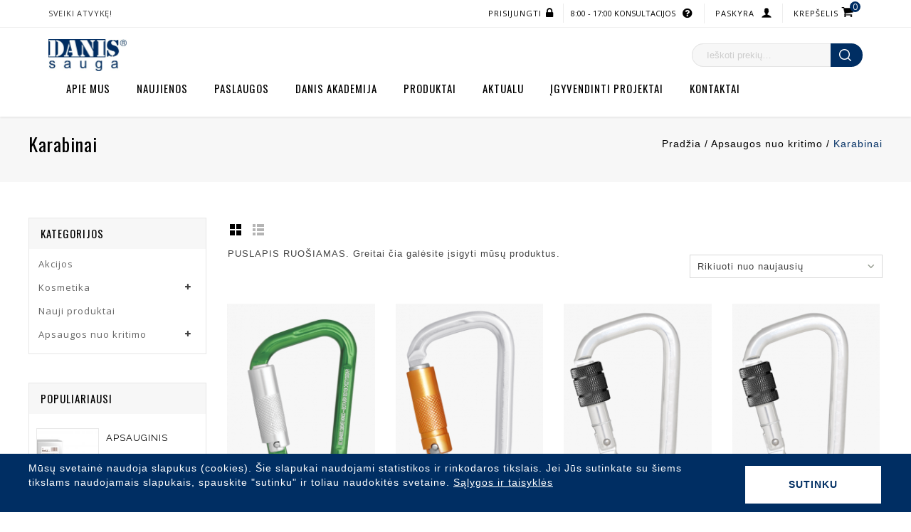

--- FILE ---
content_type: text/html; charset=UTF-8
request_url: https://danis.lt/product-category/e-parduotuve-2/karabinai-jungtys/
body_size: 20607
content:
<!DOCTYPE html>
<html lang="lt-LT">
<head>
<meta charset="UTF-8">
<meta name="viewport" content="width=device-width,user-scalable=no">
<link rel="profile" href="http://gmpg.org/xfn/11"/>
<link rel="pingback" href="https://danis.lt/xmlrpc.php"/>

    <meta name="verify-paysera" content="8c56e89d819ae85ffad0657c14ff0e68">
				<script>document.documentElement.className = document.documentElement.className + ' yes-js js_active js'</script>
				<!--[if lt IE 9]>
		<![endif]-->
<meta name='robots' content='index, follow, max-image-preview:large, max-snippet:-1, max-video-preview:-1' />

	<!-- This site is optimized with the Yoast SEO plugin v23.9 - https://yoast.com/wordpress/plugins/seo/ -->
	<title>Karabinai Archives - Danis sauga</title>
	<meta name="description" content="Karabinai, jungtys" />
	<link rel="canonical" href="https://danis.lt/product-category/e-parduotuve-2/karabinai-jungtys/" />
	<meta property="og:locale" content="lt_LT" />
	<meta property="og:type" content="article" />
	<meta property="og:title" content="Karabinai Archives - Danis sauga" />
	<meta property="og:description" content="Karabinai, jungtys" />
	<meta property="og:url" content="https://danis.lt/product-category/e-parduotuve-2/karabinai-jungtys/" />
	<meta property="og:site_name" content="Danis sauga" />
	<meta name="twitter:card" content="summary_large_image" />
	<script type="application/ld+json" class="yoast-schema-graph">{"@context":"https://schema.org","@graph":[{"@type":"CollectionPage","@id":"https://danis.lt/product-category/e-parduotuve-2/karabinai-jungtys/","url":"https://danis.lt/product-category/e-parduotuve-2/karabinai-jungtys/","name":"Karabinai Archives - Danis sauga","isPartOf":{"@id":"https://danis.lt/#website"},"primaryImageOfPage":{"@id":"https://danis.lt/product-category/e-parduotuve-2/karabinai-jungtys/#primaryimage"},"image":{"@id":"https://danis.lt/product-category/e-parduotuve-2/karabinai-jungtys/#primaryimage"},"thumbnailUrl":"https://danis.lt/wp-content/uploads/2023/02/green-aluminium-quarter-turn-locking-karabiner-keylock-type.png","description":"Karabinai, jungtys","breadcrumb":{"@id":"https://danis.lt/product-category/e-parduotuve-2/karabinai-jungtys/#breadcrumb"},"inLanguage":"lt-LT"},{"@type":"ImageObject","inLanguage":"lt-LT","@id":"https://danis.lt/product-category/e-parduotuve-2/karabinai-jungtys/#primaryimage","url":"https://danis.lt/wp-content/uploads/2023/02/green-aluminium-quarter-turn-locking-karabiner-keylock-type.png","contentUrl":"https://danis.lt/wp-content/uploads/2023/02/green-aluminium-quarter-turn-locking-karabiner-keylock-type.png","width":800,"height":800},{"@type":"BreadcrumbList","@id":"https://danis.lt/product-category/e-parduotuve-2/karabinai-jungtys/#breadcrumb","itemListElement":[{"@type":"ListItem","position":1,"name":"Home","item":"https://danis.lt/"},{"@type":"ListItem","position":2,"name":"Apsaugos nuo kritimo","item":"https://danis.lt/product-category/e-parduotuve-2/"},{"@type":"ListItem","position":3,"name":"Karabinai"}]},{"@type":"WebSite","@id":"https://danis.lt/#website","url":"https://danis.lt/","name":"Danis sauga UAB","description":"Danis sauga elektroninė parduotuvė","publisher":{"@id":"https://danis.lt/#organization"},"potentialAction":[{"@type":"SearchAction","target":{"@type":"EntryPoint","urlTemplate":"https://danis.lt/?s={search_term_string}"},"query-input":{"@type":"PropertyValueSpecification","valueRequired":true,"valueName":"search_term_string"}}],"inLanguage":"lt-LT"},{"@type":"Organization","@id":"https://danis.lt/#organization","name":"Danis sauga UAB","url":"https://danis.lt/","logo":{"@type":"ImageObject","inLanguage":"lt-LT","@id":"https://danis.lt/#/schema/logo/image/","url":"https://danis.lt/wp-content/uploads/2021/03/LOGO_su_R-1.jpg","contentUrl":"https://danis.lt/wp-content/uploads/2021/03/LOGO_su_R-1.jpg","width":444,"height":182,"caption":"Danis sauga UAB"},"image":{"@id":"https://danis.lt/#/schema/logo/image/"},"sameAs":["https://www.facebook.com/Profesionali-kosmetika-105313434526806/"]}]}</script>
	<!-- / Yoast SEO plugin. -->


<link rel='dns-prefetch' href='//www.googletagmanager.com' />
<link rel='dns-prefetch' href='//fonts.googleapis.com' />
<link rel="alternate" type="application/rss+xml" title="Danis sauga &raquo; Įrašų RSS srautas" href="https://danis.lt/feed/" />
<link rel="alternate" type="application/rss+xml" title="Danis sauga &raquo; Komentarų RSS srautas" href="https://danis.lt/comments/feed/" />
<link rel="alternate" type="application/rss+xml" title="Danis sauga &raquo; Karabinai Kategorija srautas" href="https://danis.lt/product-category/e-parduotuve-2/karabinai-jungtys/feed/" />
<script type="text/javascript">
/* <![CDATA[ */
window._wpemojiSettings = {"baseUrl":"https:\/\/s.w.org\/images\/core\/emoji\/15.0.3\/72x72\/","ext":".png","svgUrl":"https:\/\/s.w.org\/images\/core\/emoji\/15.0.3\/svg\/","svgExt":".svg","source":{"concatemoji":"https:\/\/danis.lt\/wp-includes\/js\/wp-emoji-release.min.js?ver=6.6.4"}};
/*! This file is auto-generated */
!function(i,n){var o,s,e;function c(e){try{var t={supportTests:e,timestamp:(new Date).valueOf()};sessionStorage.setItem(o,JSON.stringify(t))}catch(e){}}function p(e,t,n){e.clearRect(0,0,e.canvas.width,e.canvas.height),e.fillText(t,0,0);var t=new Uint32Array(e.getImageData(0,0,e.canvas.width,e.canvas.height).data),r=(e.clearRect(0,0,e.canvas.width,e.canvas.height),e.fillText(n,0,0),new Uint32Array(e.getImageData(0,0,e.canvas.width,e.canvas.height).data));return t.every(function(e,t){return e===r[t]})}function u(e,t,n){switch(t){case"flag":return n(e,"\ud83c\udff3\ufe0f\u200d\u26a7\ufe0f","\ud83c\udff3\ufe0f\u200b\u26a7\ufe0f")?!1:!n(e,"\ud83c\uddfa\ud83c\uddf3","\ud83c\uddfa\u200b\ud83c\uddf3")&&!n(e,"\ud83c\udff4\udb40\udc67\udb40\udc62\udb40\udc65\udb40\udc6e\udb40\udc67\udb40\udc7f","\ud83c\udff4\u200b\udb40\udc67\u200b\udb40\udc62\u200b\udb40\udc65\u200b\udb40\udc6e\u200b\udb40\udc67\u200b\udb40\udc7f");case"emoji":return!n(e,"\ud83d\udc26\u200d\u2b1b","\ud83d\udc26\u200b\u2b1b")}return!1}function f(e,t,n){var r="undefined"!=typeof WorkerGlobalScope&&self instanceof WorkerGlobalScope?new OffscreenCanvas(300,150):i.createElement("canvas"),a=r.getContext("2d",{willReadFrequently:!0}),o=(a.textBaseline="top",a.font="600 32px Arial",{});return e.forEach(function(e){o[e]=t(a,e,n)}),o}function t(e){var t=i.createElement("script");t.src=e,t.defer=!0,i.head.appendChild(t)}"undefined"!=typeof Promise&&(o="wpEmojiSettingsSupports",s=["flag","emoji"],n.supports={everything:!0,everythingExceptFlag:!0},e=new Promise(function(e){i.addEventListener("DOMContentLoaded",e,{once:!0})}),new Promise(function(t){var n=function(){try{var e=JSON.parse(sessionStorage.getItem(o));if("object"==typeof e&&"number"==typeof e.timestamp&&(new Date).valueOf()<e.timestamp+604800&&"object"==typeof e.supportTests)return e.supportTests}catch(e){}return null}();if(!n){if("undefined"!=typeof Worker&&"undefined"!=typeof OffscreenCanvas&&"undefined"!=typeof URL&&URL.createObjectURL&&"undefined"!=typeof Blob)try{var e="postMessage("+f.toString()+"("+[JSON.stringify(s),u.toString(),p.toString()].join(",")+"));",r=new Blob([e],{type:"text/javascript"}),a=new Worker(URL.createObjectURL(r),{name:"wpTestEmojiSupports"});return void(a.onmessage=function(e){c(n=e.data),a.terminate(),t(n)})}catch(e){}c(n=f(s,u,p))}t(n)}).then(function(e){for(var t in e)n.supports[t]=e[t],n.supports.everything=n.supports.everything&&n.supports[t],"flag"!==t&&(n.supports.everythingExceptFlag=n.supports.everythingExceptFlag&&n.supports[t]);n.supports.everythingExceptFlag=n.supports.everythingExceptFlag&&!n.supports.flag,n.DOMReady=!1,n.readyCallback=function(){n.DOMReady=!0}}).then(function(){return e}).then(function(){var e;n.supports.everything||(n.readyCallback(),(e=n.source||{}).concatemoji?t(e.concatemoji):e.wpemoji&&e.twemoji&&(t(e.twemoji),t(e.wpemoji)))}))}((window,document),window._wpemojiSettings);
/* ]]> */
</script>
<link data-optimized="2" rel="stylesheet" href="https://danis.lt/wp-content/litespeed/css/d4d22690d959f4393f3d8fc08a35a221.css?ver=19bae" />
<link rel='stylesheet' id='tm_google_fonts-css' href='https://fonts.googleapis.com/css?family=Raleway%3A100%2C300%2C300i%2C400%2C500%2C600%2C700%2C700i%7COpen+Sans%3A300%2C400%2C600%2C700%2C800%7COswald%3A200%2C300%2C400%2C500%2C600%2C700&#038;ver=1.0.0#038;subset=latin%2Clatin-ext' type='text/css' media='all' />








<style id='wp-emoji-styles-inline-css' type='text/css'>

	img.wp-smiley, img.emoji {
		display: inline !important;
		border: none !important;
		box-shadow: none !important;
		height: 1em !important;
		width: 1em !important;
		margin: 0 0.07em !important;
		vertical-align: -0.1em !important;
		background: none !important;
		padding: 0 !important;
	}
</style>





<style id='classic-theme-styles-inline-css' type='text/css'>
/*! This file is auto-generated */
.wp-block-button__link{color:#fff;background-color:#32373c;border-radius:9999px;box-shadow:none;text-decoration:none;padding:calc(.667em + 2px) calc(1.333em + 2px);font-size:1.125em}.wp-block-file__button{background:#32373c;color:#fff;text-decoration:none}
</style>
<style id='global-styles-inline-css' type='text/css'>
:root{--wp--preset--aspect-ratio--square: 1;--wp--preset--aspect-ratio--4-3: 4/3;--wp--preset--aspect-ratio--3-4: 3/4;--wp--preset--aspect-ratio--3-2: 3/2;--wp--preset--aspect-ratio--2-3: 2/3;--wp--preset--aspect-ratio--16-9: 16/9;--wp--preset--aspect-ratio--9-16: 9/16;--wp--preset--color--black: #000000;--wp--preset--color--cyan-bluish-gray: #abb8c3;--wp--preset--color--white: #ffffff;--wp--preset--color--pale-pink: #f78da7;--wp--preset--color--vivid-red: #cf2e2e;--wp--preset--color--luminous-vivid-orange: #ff6900;--wp--preset--color--luminous-vivid-amber: #fcb900;--wp--preset--color--light-green-cyan: #7bdcb5;--wp--preset--color--vivid-green-cyan: #00d084;--wp--preset--color--pale-cyan-blue: #8ed1fc;--wp--preset--color--vivid-cyan-blue: #0693e3;--wp--preset--color--vivid-purple: #9b51e0;--wp--preset--gradient--vivid-cyan-blue-to-vivid-purple: linear-gradient(135deg,rgba(6,147,227,1) 0%,rgb(155,81,224) 100%);--wp--preset--gradient--light-green-cyan-to-vivid-green-cyan: linear-gradient(135deg,rgb(122,220,180) 0%,rgb(0,208,130) 100%);--wp--preset--gradient--luminous-vivid-amber-to-luminous-vivid-orange: linear-gradient(135deg,rgba(252,185,0,1) 0%,rgba(255,105,0,1) 100%);--wp--preset--gradient--luminous-vivid-orange-to-vivid-red: linear-gradient(135deg,rgba(255,105,0,1) 0%,rgb(207,46,46) 100%);--wp--preset--gradient--very-light-gray-to-cyan-bluish-gray: linear-gradient(135deg,rgb(238,238,238) 0%,rgb(169,184,195) 100%);--wp--preset--gradient--cool-to-warm-spectrum: linear-gradient(135deg,rgb(74,234,220) 0%,rgb(151,120,209) 20%,rgb(207,42,186) 40%,rgb(238,44,130) 60%,rgb(251,105,98) 80%,rgb(254,248,76) 100%);--wp--preset--gradient--blush-light-purple: linear-gradient(135deg,rgb(255,206,236) 0%,rgb(152,150,240) 100%);--wp--preset--gradient--blush-bordeaux: linear-gradient(135deg,rgb(254,205,165) 0%,rgb(254,45,45) 50%,rgb(107,0,62) 100%);--wp--preset--gradient--luminous-dusk: linear-gradient(135deg,rgb(255,203,112) 0%,rgb(199,81,192) 50%,rgb(65,88,208) 100%);--wp--preset--gradient--pale-ocean: linear-gradient(135deg,rgb(255,245,203) 0%,rgb(182,227,212) 50%,rgb(51,167,181) 100%);--wp--preset--gradient--electric-grass: linear-gradient(135deg,rgb(202,248,128) 0%,rgb(113,206,126) 100%);--wp--preset--gradient--midnight: linear-gradient(135deg,rgb(2,3,129) 0%,rgb(40,116,252) 100%);--wp--preset--font-size--small: 13px;--wp--preset--font-size--medium: 20px;--wp--preset--font-size--large: 36px;--wp--preset--font-size--x-large: 42px;--wp--preset--font-family--inter: "Inter", sans-serif;--wp--preset--font-family--cardo: Cardo;--wp--preset--spacing--20: 0.44rem;--wp--preset--spacing--30: 0.67rem;--wp--preset--spacing--40: 1rem;--wp--preset--spacing--50: 1.5rem;--wp--preset--spacing--60: 2.25rem;--wp--preset--spacing--70: 3.38rem;--wp--preset--spacing--80: 5.06rem;--wp--preset--shadow--natural: 6px 6px 9px rgba(0, 0, 0, 0.2);--wp--preset--shadow--deep: 12px 12px 50px rgba(0, 0, 0, 0.4);--wp--preset--shadow--sharp: 6px 6px 0px rgba(0, 0, 0, 0.2);--wp--preset--shadow--outlined: 6px 6px 0px -3px rgba(255, 255, 255, 1), 6px 6px rgba(0, 0, 0, 1);--wp--preset--shadow--crisp: 6px 6px 0px rgba(0, 0, 0, 1);}:where(.is-layout-flex){gap: 0.5em;}:where(.is-layout-grid){gap: 0.5em;}body .is-layout-flex{display: flex;}.is-layout-flex{flex-wrap: wrap;align-items: center;}.is-layout-flex > :is(*, div){margin: 0;}body .is-layout-grid{display: grid;}.is-layout-grid > :is(*, div){margin: 0;}:where(.wp-block-columns.is-layout-flex){gap: 2em;}:where(.wp-block-columns.is-layout-grid){gap: 2em;}:where(.wp-block-post-template.is-layout-flex){gap: 1.25em;}:where(.wp-block-post-template.is-layout-grid){gap: 1.25em;}.has-black-color{color: var(--wp--preset--color--black) !important;}.has-cyan-bluish-gray-color{color: var(--wp--preset--color--cyan-bluish-gray) !important;}.has-white-color{color: var(--wp--preset--color--white) !important;}.has-pale-pink-color{color: var(--wp--preset--color--pale-pink) !important;}.has-vivid-red-color{color: var(--wp--preset--color--vivid-red) !important;}.has-luminous-vivid-orange-color{color: var(--wp--preset--color--luminous-vivid-orange) !important;}.has-luminous-vivid-amber-color{color: var(--wp--preset--color--luminous-vivid-amber) !important;}.has-light-green-cyan-color{color: var(--wp--preset--color--light-green-cyan) !important;}.has-vivid-green-cyan-color{color: var(--wp--preset--color--vivid-green-cyan) !important;}.has-pale-cyan-blue-color{color: var(--wp--preset--color--pale-cyan-blue) !important;}.has-vivid-cyan-blue-color{color: var(--wp--preset--color--vivid-cyan-blue) !important;}.has-vivid-purple-color{color: var(--wp--preset--color--vivid-purple) !important;}.has-black-background-color{background-color: var(--wp--preset--color--black) !important;}.has-cyan-bluish-gray-background-color{background-color: var(--wp--preset--color--cyan-bluish-gray) !important;}.has-white-background-color{background-color: var(--wp--preset--color--white) !important;}.has-pale-pink-background-color{background-color: var(--wp--preset--color--pale-pink) !important;}.has-vivid-red-background-color{background-color: var(--wp--preset--color--vivid-red) !important;}.has-luminous-vivid-orange-background-color{background-color: var(--wp--preset--color--luminous-vivid-orange) !important;}.has-luminous-vivid-amber-background-color{background-color: var(--wp--preset--color--luminous-vivid-amber) !important;}.has-light-green-cyan-background-color{background-color: var(--wp--preset--color--light-green-cyan) !important;}.has-vivid-green-cyan-background-color{background-color: var(--wp--preset--color--vivid-green-cyan) !important;}.has-pale-cyan-blue-background-color{background-color: var(--wp--preset--color--pale-cyan-blue) !important;}.has-vivid-cyan-blue-background-color{background-color: var(--wp--preset--color--vivid-cyan-blue) !important;}.has-vivid-purple-background-color{background-color: var(--wp--preset--color--vivid-purple) !important;}.has-black-border-color{border-color: var(--wp--preset--color--black) !important;}.has-cyan-bluish-gray-border-color{border-color: var(--wp--preset--color--cyan-bluish-gray) !important;}.has-white-border-color{border-color: var(--wp--preset--color--white) !important;}.has-pale-pink-border-color{border-color: var(--wp--preset--color--pale-pink) !important;}.has-vivid-red-border-color{border-color: var(--wp--preset--color--vivid-red) !important;}.has-luminous-vivid-orange-border-color{border-color: var(--wp--preset--color--luminous-vivid-orange) !important;}.has-luminous-vivid-amber-border-color{border-color: var(--wp--preset--color--luminous-vivid-amber) !important;}.has-light-green-cyan-border-color{border-color: var(--wp--preset--color--light-green-cyan) !important;}.has-vivid-green-cyan-border-color{border-color: var(--wp--preset--color--vivid-green-cyan) !important;}.has-pale-cyan-blue-border-color{border-color: var(--wp--preset--color--pale-cyan-blue) !important;}.has-vivid-cyan-blue-border-color{border-color: var(--wp--preset--color--vivid-cyan-blue) !important;}.has-vivid-purple-border-color{border-color: var(--wp--preset--color--vivid-purple) !important;}.has-vivid-cyan-blue-to-vivid-purple-gradient-background{background: var(--wp--preset--gradient--vivid-cyan-blue-to-vivid-purple) !important;}.has-light-green-cyan-to-vivid-green-cyan-gradient-background{background: var(--wp--preset--gradient--light-green-cyan-to-vivid-green-cyan) !important;}.has-luminous-vivid-amber-to-luminous-vivid-orange-gradient-background{background: var(--wp--preset--gradient--luminous-vivid-amber-to-luminous-vivid-orange) !important;}.has-luminous-vivid-orange-to-vivid-red-gradient-background{background: var(--wp--preset--gradient--luminous-vivid-orange-to-vivid-red) !important;}.has-very-light-gray-to-cyan-bluish-gray-gradient-background{background: var(--wp--preset--gradient--very-light-gray-to-cyan-bluish-gray) !important;}.has-cool-to-warm-spectrum-gradient-background{background: var(--wp--preset--gradient--cool-to-warm-spectrum) !important;}.has-blush-light-purple-gradient-background{background: var(--wp--preset--gradient--blush-light-purple) !important;}.has-blush-bordeaux-gradient-background{background: var(--wp--preset--gradient--blush-bordeaux) !important;}.has-luminous-dusk-gradient-background{background: var(--wp--preset--gradient--luminous-dusk) !important;}.has-pale-ocean-gradient-background{background: var(--wp--preset--gradient--pale-ocean) !important;}.has-electric-grass-gradient-background{background: var(--wp--preset--gradient--electric-grass) !important;}.has-midnight-gradient-background{background: var(--wp--preset--gradient--midnight) !important;}.has-small-font-size{font-size: var(--wp--preset--font-size--small) !important;}.has-medium-font-size{font-size: var(--wp--preset--font-size--medium) !important;}.has-large-font-size{font-size: var(--wp--preset--font-size--large) !important;}.has-x-large-font-size{font-size: var(--wp--preset--font-size--x-large) !important;}
:where(.wp-block-post-template.is-layout-flex){gap: 1.25em;}:where(.wp-block-post-template.is-layout-grid){gap: 1.25em;}
:where(.wp-block-columns.is-layout-flex){gap: 2em;}:where(.wp-block-columns.is-layout-grid){gap: 2em;}
:root :where(.wp-block-pullquote){font-size: 1.5em;line-height: 1.6;}
</style>



<style id='woocommerce-inline-inline-css' type='text/css'>
.woocommerce form .form-row .required { visibility: visible; }
</style>



<style id='yith-quick-view-inline-css' type='text/css'>

				#yith-quick-view-modal .yith-wcqv-main{background:#ffffff;}
				#yith-quick-view-close{color:#cdcdcd;}
				#yith-quick-view-close:hover{color:#ff0000;}
</style>
<link rel='stylesheet' id='tm-fonts-css' href='//fonts.googleapis.com/css?family=Source+Sans+Pro%3A300%2C400%2C700%2C300italic%2C400italic%2C700italic%7CBitter%3A400%2C700&#038;subset=latin%2Clatin-ext' type='text/css' media='all' />





<style id='dashicons-inline-css' type='text/css'>
[data-font="Dashicons"]:before {font-family: 'Dashicons' !important;content: attr(data-icon) !important;speak: none !important;font-weight: normal !important;font-variant: normal !important;text-transform: none !important;line-height: 1 !important;font-style: normal !important;-webkit-font-smoothing: antialiased !important;-moz-osx-font-smoothing: grayscale !important;}
</style>

<style id='__EPYT__style-inline-css' type='text/css'>

                .epyt-gallery-thumb {
                        width: 33.333%;
                }
                
</style>



<script type="text/javascript" src="https://danis.lt/wp-includes/js/jquery/jquery.min.js?ver=3.7.1" id="jquery-core-js"></script>
<script data-optimized="1" type="text/javascript" src="https://danis.lt/wp-content/litespeed/js/deb8943f88259ad7dc7d36f22f8ea9ce.js?ver=70bc4" id="jquery-migrate-js"></script>
<script data-optimized="1" type="text/javascript" src="https://danis.lt/wp-content/litespeed/js/387067573bb23e0bb91acf0c669dec96.js?ver=d4732" id="jquery-blockui-js" data-wp-strategy="defer"></script>
<script type="text/javascript" id="wc-add-to-cart-js-extra">
/* <![CDATA[ */
var wc_add_to_cart_params = {"ajax_url":"\/wp-admin\/admin-ajax.php","wc_ajax_url":"\/?wc-ajax=%%endpoint%%","i18n_view_cart":"Krep\u0161elis","cart_url":"https:\/\/danis.lt\/krepselis\/","is_cart":"","cart_redirect_after_add":"no"};
/* ]]> */
</script>
<script data-optimized="1" type="text/javascript" src="https://danis.lt/wp-content/litespeed/js/be3ed8f49adddfcceee4c1d771a4465a.js?ver=aff46" id="wc-add-to-cart-js" data-wp-strategy="defer"></script>
<script data-optimized="1" type="text/javascript" src="https://danis.lt/wp-content/litespeed/js/47137d1f5eb6fc4da6299ff67a266959.js?ver=d7840" id="js-cookie-js" defer="defer" data-wp-strategy="defer"></script>
<script type="text/javascript" id="woocommerce-js-extra">
/* <![CDATA[ */
var woocommerce_params = {"ajax_url":"\/wp-admin\/admin-ajax.php","wc_ajax_url":"\/?wc-ajax=%%endpoint%%"};
/* ]]> */
</script>
<script data-optimized="1" type="text/javascript" src="https://danis.lt/wp-content/litespeed/js/b1ec5887ed7088e4ec8bb1f504ea4996.js?ver=22040" id="woocommerce-js" defer="defer" data-wp-strategy="defer"></script>
<script data-optimized="1" type="text/javascript" src="https://danis.lt/wp-content/litespeed/js/e1ea8936746c6ee3f83dab2cb5daf065.js?ver=fd188" id="vc_woocommerce-add-to-cart-js-js"></script>
<script data-optimized="1" type="text/javascript" src="https://danis.lt/wp-content/litespeed/js/2b6bdf2760847b3e17eaebf869bb6cfa.js?ver=3f56e" id="jqtransform-js"></script>
<script data-optimized="1" type="text/javascript" src="https://danis.lt/wp-content/litespeed/js/d43af75ba849e8a1fefbb78f13c6e17f.js?ver=e2c51" id="jqtransform_script-js"></script>
<script data-optimized="1" type="text/javascript" src="https://danis.lt/wp-content/litespeed/js/f8e8af5cb57a7269ffeaa84809c0a7bf.js?ver=a9c85" id="tm_custom_script-js"></script>
<script data-optimized="1" type="text/javascript" src="https://danis.lt/wp-content/litespeed/js/b7d494fe6e8a2f24242fb7ed4477f6f9.js?ver=f0312" id="tm_megnor-js"></script>
<script data-optimized="1" type="text/javascript" src="https://danis.lt/wp-content/litespeed/js/d04f828839044f81aaa29bcd2118cc05.js?ver=88180" id="carousel-js"></script>
<script data-optimized="1" type="text/javascript" src="https://danis.lt/wp-content/litespeed/js/cd154b77ef4857128c18641a76ca1b6c.js?ver=19a79" id="easypiechart-js"></script>
<script data-optimized="1" type="text/javascript" src="https://danis.lt/wp-content/litespeed/js/dea8562da92ee91e56bdcde552bfcf29.js?ver=dbe40" id="tm_custom-js"></script>
<script data-optimized="1" type="text/javascript" src="https://danis.lt/wp-content/litespeed/js/feba5c1a0ae7ff1ed127e4171bb1230c.js?ver=5199a" id="owlcarousel-js"></script>
<script data-optimized="1" type="text/javascript" src="https://danis.lt/wp-content/litespeed/js/f53b885f6f31440ef3c12fb11a82cac3.js?ver=eb781" id="formalize-js"></script>
<script data-optimized="1" type="text/javascript" src="https://danis.lt/wp-content/litespeed/js/cf135386e14f9708e15165f1108bc841.js?ver=34390" id="respond-js"></script>
<script data-optimized="1" type="text/javascript" src="https://danis.lt/wp-content/litespeed/js/6b2d9dadedeafd5aa214225d29b07f87.js?ver=6769d" id="validate-js"></script>
<script data-optimized="1" type="text/javascript" src="https://danis.lt/wp-content/litespeed/js/811640f3459b396376cabf7c24589a36.js?ver=13165" id="shadowbox-js"></script>
<script data-optimized="1" type="text/javascript" src="https://danis.lt/wp-content/litespeed/js/2972d0baab9ad92ed633e78eaae58a59.js?ver=0a795" id="megamenu-js"></script>
<script data-optimized="1" type="text/javascript" src="https://danis.lt/wp-content/litespeed/js/d743ec7f5dcfd8523f8ebbe87a14a0e3.js?ver=0d48a" id="easyResponsiveTabs-js"></script>
<script data-optimized="1" type="text/javascript" src="https://danis.lt/wp-content/litespeed/js/c8666b72476dda44b4698e478261b4d4.js?ver=e8c5d" id="jtree_min-js"></script>
<script type="text/javascript" src="https://danis.lt/wp-content/themes/downtown/js/megnor/jquery.jscroll.min.js?ver=6.6.4" id="scroll-min-js"></script>
<script data-optimized="1" type="text/javascript" src="https://danis.lt/wp-content/litespeed/js/d2eb9beee49e253bb4b92ba81c900634.js?ver=7b140" id="parallex-js"></script>
<script data-optimized="1" type="text/javascript" src="https://danis.lt/wp-content/litespeed/js/3bb3134f366f80c8f4589dc2877c40a1.js?ver=c9d66" id="countUp-js"></script>
<script data-optimized="1" type="text/javascript" src="https://danis.lt/wp-content/litespeed/js/e6670248884fd3447e79a5ebfe43f02b.js?ver=19178" id="doubletaptogo-js"></script>
<script data-optimized="1" type="text/javascript" src="https://danis.lt/wp-content/litespeed/js/f86d0f54a9dd0754df8b63031bbeb8e0.js?ver=46fdd" id="tm_html5-js"></script>
<script type="text/javascript" id="tm_phpvariable-js-extra">
/* <![CDATA[ */
var php_var = {"tm_loadmore":"15","tm_pagination":"yes","tm_viewmore":"Daugiau produkt\u0173","tm_nomore":"Produkt\u0173 n\u0117ra"};
/* ]]> */
</script>
<script data-optimized="1" type="text/javascript" src="https://danis.lt/wp-content/litespeed/js/3f58b5e354e8d2741ba0345a1aebf415.js?ver=b6be6" id="tm_phpvariable-js"></script>

<!-- Google tag (gtag.js) snippet added by Site Kit -->

<!-- Google Analytics snippet added by Site Kit -->
<script type="text/javascript" src="https://www.googletagmanager.com/gtag/js?id=GT-5NX882Q" id="google_gtagjs-js" async></script>
<script type="text/javascript" id="google_gtagjs-js-after">
/* <![CDATA[ */
window.dataLayer = window.dataLayer || [];function gtag(){dataLayer.push(arguments);}
gtag("set","linker",{"domains":["danis.lt"]});
gtag("js", new Date());
gtag("set", "developer_id.dZTNiMT", true);
gtag("config", "GT-5NX882Q");
/* ]]> */
</script>

<!-- End Google tag (gtag.js) snippet added by Site Kit -->
<script data-optimized="1" type="text/javascript" src="https://danis.lt/wp-content/litespeed/js/b5b6f8cde44df701bbc589f2ba9be529.js?ver=c0424" id="cookie-js"></script>
<script data-optimized="1" type="text/javascript" src="https://danis.lt/wp-content/litespeed/js/a5f051680a5c161c1eb3534234aa3394.js?ver=c5164" id="grid-list-scripts-js"></script>
<script type="text/javascript" id="__ytprefs__-js-extra">
/* <![CDATA[ */
var _EPYT_ = {"ajaxurl":"https:\/\/danis.lt\/wp-admin\/admin-ajax.php","security":"3e83ac89db","gallery_scrolloffset":"20","eppathtoscripts":"https:\/\/danis.lt\/wp-content\/plugins\/youtube-embed-plus\/scripts\/","eppath":"https:\/\/danis.lt\/wp-content\/plugins\/youtube-embed-plus\/","epresponsiveselector":"[\"iframe.__youtube_prefs__\",\"iframe[src*='youtube.com']\",\"iframe[src*='youtube-nocookie.com']\",\"iframe[data-ep-src*='youtube.com']\",\"iframe[data-ep-src*='youtube-nocookie.com']\",\"iframe[data-ep-gallerysrc*='youtube.com']\"]","epdovol":"1","version":"14.2.3","evselector":"iframe.__youtube_prefs__[src], iframe[src*=\"youtube.com\/embed\/\"], iframe[src*=\"youtube-nocookie.com\/embed\/\"]","ajax_compat":"","maxres_facade":"eager","ytapi_load":"light","pause_others":"","stopMobileBuffer":"1","facade_mode":"","not_live_on_channel":""};
/* ]]> */
</script>
<script data-optimized="1" type="text/javascript" src="https://danis.lt/wp-content/litespeed/js/889e9974d940988633fbf77e6c3b6ab0.js?ver=1a254" id="__ytprefs__-js"></script>
<script data-optimized="1" type="text/javascript" src="https://danis.lt/wp-content/litespeed/js/c191f91eef56a00f9fdf38cd600a5974.js?ver=ad431" id="timed-content_js-js"></script>
<link rel="https://api.w.org/" href="https://danis.lt/wp-json/" /><link rel="alternate" title="JSON" type="application/json" href="https://danis.lt/wp-json/wp/v2/product_cat/379" /><link rel="EditURI" type="application/rsd+xml" title="RSD" href="https://danis.lt/xmlrpc.php?rsd" />
<meta name="generator" content="WordPress 6.6.4" />
<meta name="generator" content="WooCommerce 9.3.5" />
<meta name="generator" content="Site Kit by Google 1.136.0" /><meta name="generator" content="/var/www/clients/client17/web19/web/wp-content/themes/downtown/style.css - " /><link rel="shortcut icon" type="image/png" href="https://danis.lt/wp-content/uploads/2020/03/fav.png" /><style type="text/css">
		h1 {	
		font-family:'Open Sans', Arial, Helvetica, sans-serif;
	}	
			h1 {	
		color:#000000;	
	}	
			h2 {	
		font-family:'Open Sans', Arial, Helvetica, sans-serif;
	}	
			h2 {	
		color:#000000;	
	}	
			h3 {	
		font-family:'Open Sans', Arial, Helvetica, sans-serif;
	}	
			h3 { color:#000000;}
			h4 {	
		font-family:'Open Sans', Arial, Helvetica, sans-serif;
	}	
		
		h4 {	
		color:#000000;	
	}	
			h5 {	
		font-family:'Open Sans', Arial, Helvetica, sans-serif;
	}	
			h5 {	
		color:#000000;	
	}	
			h6 {	
		font-family:'Open Sans', Arial, Helvetica, sans-serif;
	}	
		
		h6 {	
		color:#000000;	
	}	
			.home-service h3.widget-title {	
		font-family:'Open Sans', Arial, Helvetica, sans-serif;
	}	
		
	
	a {
		color:#666666;
	}
	a:hover {
		color:#002E63;
	}
	.site-footer a{
		color:#000000; 
	}
	.site-footer a:hover{
		color:#002E63;		 
	}
		h3 {	
		font-family:'Open Sans', Arial, Helvetica, sans-serif;	
	}	
		
		.site-footer {	
		font-family:'Arial', Arial, Helvetica, sans-serif;
	}	
		
	.footer_top {
		background-color:#FFFFFF ;
	}
	.footer-bottom {
		background-color:#FFFFFF ;
	}
	.navbar, .navbar-mobile {
		background-color:# ;
	}
	body {
		background-color:#FFFFFF ;
				background-image: url("https://danis.lt/wp-content/themes/downtown/images/megnor/colorpicker/pattern/body-bg.png");
		background-position:top left ;
		background-repeat:repeat;
		background-attachment:scroll;
					
		color:#424242;
	} 
	
	.topbar-outer{background:rgba(255,255,255,1)}
	.topbar-main,.site-welcome-message h1{ color:#333333; }
	.header_login li a, .header-menu-links li a{ color:#333333; }
	.topbar-main a:hover,.header-menu-links li a:hover,.header_logout a:hover{ color:#002E63; }
	
	.navigation-menu,.mobile-menu{background-color:rgba(0,0,0,0.0)}
	.mega-menu ul li a,.mobile-menu ul li a{color:#000000; }
	.mega-menu ul li a:hover,.mega-menu .current_page_item > a,.mobile-menu ul li a:hover{color:#002E63; }
	.mega-menu ul .sub li.mega-hdr li a, .mega-menu ul li .sub-container.non-mega li a{color:#000000; }
	.mega-menu ul li .sub li.mega-hdr a.mega-hdr-a{color:#000000; }
	.mega-menu ul .sub li.mega-hdr li a:hover, .mega-menu ul li .sub-container.non-mega li a:hover{color:#002E63; }
		
	.site-header {
		background-color:rgba(255,255,255,1);
			} 
		body {	
		font-family: 'Arial', Arial, Helvetica, sans-serif;	
	}	
			
</style>
	<noscript><style>.woocommerce-product-gallery{ opacity: 1 !important; }</style></noscript>
	<meta name="generator" content="Elementor 3.24.1; features: e_font_icon_svg, additional_custom_breakpoints; settings: css_print_method-external, google_font-enabled, font_display-swap">
<meta name="generator" content="Powered by WPBakery Page Builder - drag and drop page builder for WordPress."/>
<!--[if lte IE 9]><link rel="stylesheet" type="text/css" href="https://danis.lt/wp-content/plugins/js_composer/assets/css/vc_lte_ie9.min.css" media="screen"><![endif]-->			<style>
				.e-con.e-parent:nth-of-type(n+4):not(.e-lazyloaded):not(.e-no-lazyload),
				.e-con.e-parent:nth-of-type(n+4):not(.e-lazyloaded):not(.e-no-lazyload) * {
					background-image: none !important;
				}
				@media screen and (max-height: 1024px) {
					.e-con.e-parent:nth-of-type(n+3):not(.e-lazyloaded):not(.e-no-lazyload),
					.e-con.e-parent:nth-of-type(n+3):not(.e-lazyloaded):not(.e-no-lazyload) * {
						background-image: none !important;
					}
				}
				@media screen and (max-height: 640px) {
					.e-con.e-parent:nth-of-type(n+2):not(.e-lazyloaded):not(.e-no-lazyload),
					.e-con.e-parent:nth-of-type(n+2):not(.e-lazyloaded):not(.e-no-lazyload) * {
						background-image: none !important;
					}
				}
			</style>
			<style></style><style id='wp-fonts-local' type='text/css'>
@font-face{font-family:Inter;font-style:normal;font-weight:300 900;font-display:fallback;src:url('https://danis.lt/wp-content/plugins/woocommerce/assets/fonts/Inter-VariableFont_slnt,wght.woff2') format('woff2');font-stretch:normal;}
@font-face{font-family:Cardo;font-style:normal;font-weight:400;font-display:fallback;src:url('https://danis.lt/wp-content/plugins/woocommerce/assets/fonts/cardo_normal_400.woff2') format('woff2');}
</style>
		<style type="text/css" id="wp-custom-css">
			.post-content-inner .post-date { 
  display: none; 
}
.post-image {
	margin-bottom:15px;
}
.page-title{
	margin-top:40px;
}		</style>
		<noscript><style type="text/css"> .wpb_animate_when_almost_visible { opacity: 1; }</style></noscript> 
</head>
<body class="archive tax-product_cat term-karabinai-jungtys term-379 theme-downtown woocommerce woocommerce-page woocommerce-no-js eio-default group-blog masthead-fixed list-view wpb-js-composer js-comp-ver-5.6 vc_non_responsive elementor-default elementor-kit-11095">
<!-- Global site tag (gtag.js) - Google Analytics -->
<script async src="https://www.googletagmanager.com/gtag/js?id=UA-122728273-1"></script>
<script>
  window.dataLayer = window.dataLayer || [];
  function gtag(){dataLayer.push(arguments);}
  gtag('js', new Date());

  gtag('config', 'UA-122728273-1');
</script>
<div id="page" class="hfeed site">
<!-- Header -->
<header id="masthead" class="site-header site-header-fix header left-sidebar">
	
	    <div class="topbar-outer">
    	<div class="topbar-main theme-full-container">													
								<span class="site-welcome-message"><span>Sveiki atvykę! <span class="top-header-doller-text"></span></span></span>
						<div class="top-header-main">
				<div class="top-header-cart">
					
						
						<!-- Woo commerce Header Cart Start  -->
								
							<div class="header_cart headercart-block">	
								
								<div class="cart togg">
														
								<div id="shopping_cart" class="shopping_cart tog" title="Krepšelis">	
								<span class="shopping-title">Krepšelis</span>								
								<a class="cart-contents" href="https://danis.lt/krepselis/" title="Krepšelis">0</a>							
								</div>	
																<aside id="woocommerce_widget_cart-1" class="widget woocommerce widget_shopping_cart tab_content"><h3 class="widget-title">Cart</h3><div class="widget_shopping_cart_content"></div></aside>		
								</div>										
							</div>	
							 <!-- Woo commerce Header Cart End  -->
					
			</div>
            <div class="topbar-link">


                    <a href="https://danis.lt/mano-paskyra/" class="topbar-link-toggle">Paskyra</a>
                    <!--
                                 <div class="topbar-link-wrapper">

                    <div class="header-menu-links">
                                                </div>

                    </div>
                                           -->
                </div>
			<div class="header-service">
				<!-- Header-service start -->
												<div class="header-cms1-left"><span class="header-cms1">8:00 - 17:00 konsultacijos</span>&nbsp;<span class="fa fa-question-circle"></span></div>						
			</div>
				<!-- Header-service End -->
			<div class="user-login">
							<div class="login">
				<a href="https://danis.lt/mano-paskyra/">Prisijungti</a>
				</div>
			   			
			</div>
			</div>
   		</div>
	</div>
  		
	
	
  <div class="site-header-main"> 
    <div class="header-main theme-full-container">				
				
			<div class="header-left">
				<!-- Header logo -->
				<div class="header-logo">
											<a href="https://danis.lt/" title="Danis sauga" rel="home">
						<img alt="Danis.lt" src="https://danis.lt/wp-content/uploads/2021/02/LOGO_su_R.jpg" />						</a>
															</div> <!-- End header-logo -->	
					
					<div class="header-mobile-logo">
											<a href="https://danis.lt/" title="Danis sauga" rel="home">
						<img alt="downtown" src="https://danis.lt/wp-content/uploads/2021/02/LOGO_su_R.jpg" />						</a>
															</div> <!-- End header-logo -->	
					
			</div> <!-- End header-left -->	
			<div class="header-right">
					
					
								<!-- Woo commerce Header search Start  -->	
												
									<div class="header-search">	
									<div class="header-toggle"></div>
										<form role="search" method="get" class="woocommerce-product-search" action="https://danis.lt/">
	<label class="screen-reader-text" for="woocommerce-product-search-field-0">Ieškoti:</label>
	<input type="search" id="woocommerce-product-search-field-0" class="search-field" placeholder="Ieškoti prekių&hellip;" value="" name="s" />
	<button type="submit" value="Ieškoti" class="">Ieškoti</button>
	<input type="hidden" name="post_type" value="product" />
</form>
 					
									</div>				
									 <!-- Woo commerce Header search  -->
																								
			</div>	<!-- End header_right -->
		
		
		<div class="header-center">
			<div class="navigation-menu navigation-block">	
				<div id="navbar" class="navbar default navigation-inner">
						<nav id="site-navigation" class="navigation main-navigation">																			
						<h3 class="menu-toggle">Menu</h3>
						<a class="screen-reader-text skip-link" href="#content" title="Skip to content">Skip to content</a>	
							<div class="mega-menu">
									<div class="menu-main-menu-lt-container"><ul id="menu-main-menu-lt" class="mega"><li id="menu-item-9065" class="menu-item menu-item-type-post_type menu-item-object-page menu-item-9065"><a href="https://danis.lt/apie-mus/">Apie mus</a></li>
<li id="menu-item-9139" class="menu-item menu-item-type-taxonomy menu-item-object-category menu-item-9139"><a href="https://danis.lt/category/naujienos/">Naujienos</a></li>
<li id="menu-item-9079" class="menu-item menu-item-type-taxonomy menu-item-object-category menu-item-9079"><a href="https://danis.lt/category/paslaugos/">Paslaugos</a></li>
<li id="menu-item-10252" class="menu-item menu-item-type-taxonomy menu-item-object-category menu-item-10252"><a href="https://danis.lt/category/danis-akademija/">Danis akademija</a></li>
<li id="menu-item-9205" class="menu-item menu-item-type-taxonomy menu-item-object-product_cat current-product_cat-ancestor menu-item-9205"><a href="https://danis.lt/product-category/e-parduotuve-2/">Produktai</a></li>
<li id="menu-item-8496" class="menu-item menu-item-type-taxonomy menu-item-object-category menu-item-8496"><a href="https://danis.lt/category/naujienos/aktualu/">Aktualu</a></li>
<li id="menu-item-9456" class="menu-item menu-item-type-taxonomy menu-item-object-category menu-item-9456"><a href="https://danis.lt/category/igyvendinti-projektai/">Įgyvendinti projektai</a></li>
<li id="menu-item-8354" class="menu-item menu-item-type-post_type menu-item-object-page menu-item-8354"><a href="https://danis.lt/kontaktai/">Kontaktai</a></li>
</ul></div>							</div>	
							<div class="mobile-menu">
									<span class="close-menu"></span>
									<div class="menu-main-menu-lt-container"><ul id="menu-main-menu-lt-1" class="mobile-menu-inner"><li class="menu-item menu-item-type-post_type menu-item-object-page menu-item-9065"><a href="https://danis.lt/apie-mus/">Apie mus</a></li>
<li class="menu-item menu-item-type-taxonomy menu-item-object-category menu-item-9139"><a href="https://danis.lt/category/naujienos/">Naujienos</a></li>
<li class="menu-item menu-item-type-taxonomy menu-item-object-category menu-item-9079"><a href="https://danis.lt/category/paslaugos/">Paslaugos</a></li>
<li class="menu-item menu-item-type-taxonomy menu-item-object-category menu-item-10252"><a href="https://danis.lt/category/danis-akademija/">Danis akademija</a></li>
<li class="menu-item menu-item-type-taxonomy menu-item-object-product_cat current-product_cat-ancestor menu-item-9205"><a href="https://danis.lt/product-category/e-parduotuve-2/">Produktai</a></li>
<li class="menu-item menu-item-type-taxonomy menu-item-object-category menu-item-8496"><a href="https://danis.lt/category/naujienos/aktualu/">Aktualu</a></li>
<li class="menu-item menu-item-type-taxonomy menu-item-object-category menu-item-9456"><a href="https://danis.lt/category/igyvendinti-projektai/">Įgyvendinti projektai</a></li>
<li class="menu-item menu-item-type-post_type menu-item-object-page menu-item-8354"><a href="https://danis.lt/kontaktai/">Kontaktai</a></li>
</ul></div>							</div>			
						</nav><!-- #site-navigation -->
				</div>						
			</div><!-- navigation-menu End  -->	
		
		</div>	<!-- Header-center End -->		
          
  </div><!-- End header-main -->
</div><!-- End site-header-main -->
</header>
<!-- #masthead -->

	
<!-- Center -->
<div id="main" class="site-main  extra">
<div class="main_inner">
	<!-- Start main slider -->	
	 	<!-- End main slider -->
	<div class="page-title header">
  <div class="page-title-inner">
  
    <h1 class="entry-title-main">
Žalias Aliuminis automatinis karabinas, Keylock tipo    </h1>
    <div class="breadcrumbs">
      </div>
  </div>
</div>
		<div class="main-content">
	 
          <div class="page-title">
			  <div class="page-title-inner">
				<h1 class="entry-title-main">Karabinai</h1>
		  	</div>
		  </div>
	<div class="main-content-inner left-sidebar" >
   <div id="main-content" class="main-content  left-sidebar ">
		<div class="content-area">
	   	<div id="primary"><main id="content" role="main"><nav class="woocommerce-breadcrumb" aria-label="Breadcrumb"><span><a href="https://danis.lt">Pradžia</a></span> / <span><a href="https://danis.lt/product-category/e-parduotuve-2/">Apsaugos nuo kritimo</a></span> / <span>Karabinai</span></nav>	<div class="term-description"><p>PUSLAPIS RUOŠIAMAS. Greitai čia galėsite įsigyti mūsų produktus.</p>
</div>			<div class="woocommerce-notices-wrapper"></div><p class="woocommerce-result-count">
	</p>
<form class="woocommerce-ordering" method="get">
	<select name="orderby" class="orderby" aria-label="Parduotuvės užsakymas">
					<option value="popularity" >Rikiuoti pagal populiarumą</option>
					<option value="rating" >Rikiuoti pagal vertinimą</option>
					<option value="date"  selected='selected'>Rikiuoti nuo naujausių</option>
					<option value="price" >Rikiuoti pagal kainą (min → maks)</option>
					<option value="price-desc" >Rikiuoti pagal kainą (maks → min)</option>
			</select>
	<input type="hidden" name="paged" value="1" />
	</form>
<nav class="gridlist-toggle"><a href="#" id="grid" title="Grid view"><span class="dashicons dashicons-grid-view"></span> <em>Grid view</em></a><a href="#" id="list" title="List view"><span class="dashicons dashicons-exerpt-view"></span> <em>List view</em></a></nav>	<ul class="products columns-4">
<li class="post-10885 product type-product status-publish has-post-thumbnail product_cat-nauji-produktai product_cat-karabinai-jungtys product_tag-karabinas product_tag-karabinai first instock shipping-taxable product-type-simple" >
	<div class="container-inner">
	<span class="product-loading"></span>
		<a href="https://danis.lt/produktas/zalias-aliuminis-automatinis-karabinas-keylock-tipo/" class="woocommerce-LoopProduct-link woocommerce-loop-product__link">		<div class="image-block">	<a href="https://danis.lt/produktas/zalias-aliuminis-automatinis-karabinas-keylock-tipo/">
		
			<img fetchpriority="high" width="218" height="283" src="https://danis.lt/wp-content/uploads/2023/02/green-aluminium-quarter-turn-locking-karabiner-keylock-type-218x283.png" class="attachment-woocommerce_thumbnail size-woocommerce_thumbnail" alt="" decoding="async" /><img width="218" height="283" src="https://danis.lt/wp-content/uploads/2023/02/green-aluminium-quarter-turn-locking-karabiner-keylock-type-2-218x283.jpg" class="secondary-image attachment-shop-catalog" alt="" decoding="async" /></a><div class="product-block-hover"></div></div><div class="product-detail-wrapper">

					
			<a href="https://danis.lt/produktas/zalias-aliuminis-automatinis-karabinas-keylock-tipo/"><h3 class="product-name">Žalias Aliuminis automatinis karabinas, Keylock tipo</h3></a>

		 </a>
<div class="woocommerce-product-details__short-description">
	<table>
<tbody>
<tr>
<td width="104"><em>Kodas</em></td>
<td width="208"><strong>FA5021722B</strong></td>
</tr>
<tr>
<td width="104"><em>Standartai:</em></td>
<td width="208">EN362:2004 Klasė B</td>
</tr>
<tr>
<td width="104"><em>Medžiaga</em></td>
<td width="208">Aliuminio lydinys</td>
</tr>
<tr>
<td width="104"><em>Spalva </em></td>
<td width="208">Žalia</td>
</tr>
<tr>
<td width="104"><em>Varteliai </em></td>
<td width="208">21 mm</td>
</tr>
<tr>
<td width="104"><em>Užraktas: </em></td>
<td width="208">Ketvirčio posūkio automatinis užrakinimas</td>
</tr>
<tr>
<td width="104"><em>Trūkimo stipris</em></td>
<td width="208">23 kN</td>
</tr>
<tr>
<td width="104"><em>Versija</em></td>
<td width="208">Keylock<sup>Û</sup></td>
</tr>
<tr>
<td width="104"><em>Svoris </em></td>
<td width="208">0,09 kg</td>
</tr>
</tbody>
</table>
<p><em><strong>neturi snapelio</strong> – sklandus ir greitas prijungimas /atjungimas nuo apraišų, inkaravimo kilpų, virvių ir pan. </em></p>
</div>

    <div class="product-cant-buy-wrapper">
        <h2>Dėl šio produkto teiraukitės tiesiogiai</h2>
        <a href="https://danis.lt/kontaktai/" class="contact-for-product">Susisiekti</a>
    </div>
<div class="gridlist-buttonwrap"><a href="https://danis.lt/produktas/zalias-aliuminis-automatinis-karabinas-keylock-tipo/" aria-describedby="woocommerce_loop_add_to_cart_link_describedby_10885" data-quantity="1" class="button product_type_simple" data-product_id="10885" data-product_sku="" aria-label="Daugiau informacijos apie &ldquo;Žalias Aliuminis automatinis karabinas, Keylock tipo&rdquo;" rel="nofollow" data-success_message="">Daugiau</a>	<span id="woocommerce_loop_add_to_cart_link_describedby_10885" class="screen-reader-text">
			</span>

<div
	class="yith-wcwl-add-to-wishlist add-to-wishlist-10885  wishlist-fragment on-first-load"
	data-fragment-ref="10885"
	data-fragment-options="{&quot;base_url&quot;:&quot;&quot;,&quot;in_default_wishlist&quot;:false,&quot;is_single&quot;:false,&quot;show_exists&quot;:false,&quot;product_id&quot;:10885,&quot;parent_product_id&quot;:10885,&quot;product_type&quot;:&quot;simple&quot;,&quot;show_view&quot;:false,&quot;browse_wishlist_text&quot;:&quot;Browse wishlist&quot;,&quot;already_in_wishslist_text&quot;:&quot;The product is already in your wishlist!&quot;,&quot;product_added_text&quot;:&quot;Product added!&quot;,&quot;heading_icon&quot;:&quot;fa-heart-o&quot;,&quot;available_multi_wishlist&quot;:false,&quot;disable_wishlist&quot;:false,&quot;show_count&quot;:false,&quot;ajax_loading&quot;:false,&quot;loop_position&quot;:&quot;after_add_to_cart&quot;,&quot;item&quot;:&quot;add_to_wishlist&quot;}"
>
			
			<!-- ADD TO WISHLIST -->
			
<div class="yith-wcwl-add-button">
		<a
		href="?add_to_wishlist=10885&#038;_wpnonce=cecac8c0c1"
		class="add_to_wishlist single_add_to_wishlist"
		data-product-id="10885"
		data-product-type="simple"
		data-original-product-id="10885"
		data-title="Add to wishlist"
		rel="nofollow"
	>
		<i class="yith-wcwl-icon fa fa-heart-o"></i>		<span>Add to wishlist</span>
	</a>
</div>

			<!-- COUNT TEXT -->
			
			</div>
<div class="woocommerce product compare-button"><a href="https://danis.lt?action=yith-woocompare-add-product&id=10885" class="compare button" data-product_id="10885" rel="nofollow">Palyginti produktus</a></div></div><a href="#" class="button yith-wcqv-button" data-product_id="10885">Quick View</a>		   
		</div>
		</div>	
</li><li class="post-10881 product type-product status-publish has-post-thumbnail product_cat-nauji-produktai product_cat-karabinai-jungtys  instock shipping-taxable product-type-simple" >
	<div class="container-inner">
	<span class="product-loading"></span>
		<a href="https://danis.lt/produktas/aliuminis-automatinis-karabinas-keylock-tipo/" class="woocommerce-LoopProduct-link woocommerce-loop-product__link">		<div class="image-block">	<a href="https://danis.lt/produktas/aliuminis-automatinis-karabinas-keylock-tipo/">
		
			<img width="218" height="283" src="https://danis.lt/wp-content/uploads/2023/02/aluminium-triple-action-locking-karabiner-keylock-version-218x283.png" class="attachment-woocommerce_thumbnail size-woocommerce_thumbnail" alt="" decoding="async" /><img loading="lazy" width="218" height="283" src="https://danis.lt/wp-content/uploads/2023/02/aluminium-triple-action-locking-karabiner-keylock-version-2-218x283.jpg" class="secondary-image attachment-shop-catalog" alt="" decoding="async" /></a><div class="product-block-hover"></div></div><div class="product-detail-wrapper">

					
			<a href="https://danis.lt/produktas/aliuminis-automatinis-karabinas-keylock-tipo/"><h3 class="product-name">Aliuminis automatinis karabinas Keylock tipo</h3></a>

		 </a>
<div class="woocommerce-product-details__short-description">
	<table>
<tbody>
<tr>
<td width="104"><em>Kodas</em></td>
<td width="208"><strong>FA5030222B</strong></td>
</tr>
<tr>
<td width="104"><em>Standartai:</em></td>
<td width="208">EN362:2004 Klasė B</td>
</tr>
<tr>
<td width="104"><em>Medžiaga</em></td>
<td width="208">Aliuminio lydinys</td>
</tr>
<tr>
<td width="104"><em>Spalva </em></td>
<td width="208">Metalo</td>
</tr>
<tr>
<td width="104"><em>Varteliai </em></td>
<td width="208">20 mm</td>
</tr>
<tr>
<td width="104"><em>Užraktas: </em></td>
<td width="208">Trigubo veiksmo automatinis užrakinimas</td>
</tr>
<tr>
<td width="104"><em>Trūkimo stipris</em></td>
<td width="208">23 kN</td>
</tr>
<tr>
<td width="104"><em>Versija</em></td>
<td width="208">Keylock<sup>Û</sup></td>
</tr>
<tr>
<td width="104"><em>Svoris</em></td>
<td width="208">0,09 kg</td>
</tr>
</tbody>
</table>
</div>

    <div class="product-cant-buy-wrapper">
        <h2>Dėl šio produkto teiraukitės tiesiogiai</h2>
        <a href="https://danis.lt/kontaktai/" class="contact-for-product">Susisiekti</a>
    </div>
<div class="gridlist-buttonwrap"><a href="https://danis.lt/produktas/aliuminis-automatinis-karabinas-keylock-tipo/" aria-describedby="woocommerce_loop_add_to_cart_link_describedby_10881" data-quantity="1" class="button product_type_simple" data-product_id="10881" data-product_sku="" aria-label="Daugiau informacijos apie &ldquo;Aliuminis automatinis karabinas Keylock tipo&rdquo;" rel="nofollow" data-success_message="">Daugiau</a>	<span id="woocommerce_loop_add_to_cart_link_describedby_10881" class="screen-reader-text">
			</span>

<div
	class="yith-wcwl-add-to-wishlist add-to-wishlist-10881  wishlist-fragment on-first-load"
	data-fragment-ref="10881"
	data-fragment-options="{&quot;base_url&quot;:&quot;&quot;,&quot;in_default_wishlist&quot;:false,&quot;is_single&quot;:false,&quot;show_exists&quot;:false,&quot;product_id&quot;:10881,&quot;parent_product_id&quot;:10881,&quot;product_type&quot;:&quot;simple&quot;,&quot;show_view&quot;:false,&quot;browse_wishlist_text&quot;:&quot;Browse wishlist&quot;,&quot;already_in_wishslist_text&quot;:&quot;The product is already in your wishlist!&quot;,&quot;product_added_text&quot;:&quot;Product added!&quot;,&quot;heading_icon&quot;:&quot;fa-heart-o&quot;,&quot;available_multi_wishlist&quot;:false,&quot;disable_wishlist&quot;:false,&quot;show_count&quot;:false,&quot;ajax_loading&quot;:false,&quot;loop_position&quot;:&quot;after_add_to_cart&quot;,&quot;item&quot;:&quot;add_to_wishlist&quot;}"
>
			
			<!-- ADD TO WISHLIST -->
			
<div class="yith-wcwl-add-button">
		<a
		href="?add_to_wishlist=10881&#038;_wpnonce=cecac8c0c1"
		class="add_to_wishlist single_add_to_wishlist"
		data-product-id="10881"
		data-product-type="simple"
		data-original-product-id="10881"
		data-title="Add to wishlist"
		rel="nofollow"
	>
		<i class="yith-wcwl-icon fa fa-heart-o"></i>		<span>Add to wishlist</span>
	</a>
</div>

			<!-- COUNT TEXT -->
			
			</div>
<div class="woocommerce product compare-button"><a href="https://danis.lt?action=yith-woocompare-add-product&id=10881" class="compare button" data-product_id="10881" rel="nofollow">Palyginti produktus</a></div></div><a href="#" class="button yith-wcqv-button" data-product_id="10881">Quick View</a>		   
		</div>
		</div>	
</li><li class="post-10877 product type-product status-publish has-post-thumbnail product_cat-nauji-produktai product_cat-karabinai-jungtys product_tag-fa5010322b-karabinas-karabinai  instock shipping-taxable product-type-simple" >
	<div class="container-inner">
	<span class="product-loading"></span>
		<a href="https://danis.lt/produktas/aliuminis-uzsukamas-karabinas-keylock-tipo/" class="woocommerce-LoopProduct-link woocommerce-loop-product__link">		<div class="image-block">	<a href="https://danis.lt/produktas/aliuminis-uzsukamas-karabinas-keylock-tipo/">
		
			<img loading="lazy" width="218" height="283" src="https://danis.lt/wp-content/uploads/2023/02/aluminium-screw-locking-karabiner-keylock-type-3-218x283.png" class="attachment-woocommerce_thumbnail size-woocommerce_thumbnail" alt="" decoding="async" /><img loading="lazy" width="218" height="283" src="https://danis.lt/wp-content/uploads/2023/02/aluminium-screw-locking-karabiner-keylock-type-218x283.jpg" class="secondary-image attachment-shop-catalog" alt="" decoding="async" /></a><div class="product-block-hover"></div></div><div class="product-detail-wrapper">

					
			<a href="https://danis.lt/produktas/aliuminis-uzsukamas-karabinas-keylock-tipo/"><h3 class="product-name">Aliuminis užsukamas karabinas, Keylock tipo</h3></a>

		 </a>
<div class="woocommerce-product-details__short-description">
	<table>
<tbody>
<tr>
<td width="96"><em>Kodas</em></td>
<td width="273"><strong>FA5010322B</strong></td>
</tr>
<tr>
<td width="96"><em>Standartai:</em></td>
<td width="273">EN362:2004 Klasė B</td>
</tr>
<tr>
<td width="96"><em>Medžiaga</em></td>
<td width="273">Aliuminio lydinys</td>
</tr>
<tr>
<td width="96"><em>Spalva </em></td>
<td width="273">Metalo</td>
</tr>
<tr>
<td width="96"><em>Varteliai </em></td>
<td width="273">21 mm</td>
</tr>
<tr>
<td width="96"><em>Užraktas: </em></td>
<td width="273">Užsukamas</td>
</tr>
<tr>
<td width="96"><em>Trūkimo stipris</em></td>
<td width="273">23 kN</td>
</tr>
<tr>
<td width="96"><em>Versija</em></td>
<td width="273">Keylock<sup>Û</sup></td>
</tr>
<tr>
<td width="96"><em>Svoris</em></td>
<td width="273">0,08 kg</td>
</tr>
</tbody>
</table>
</div>

    <div class="product-cant-buy-wrapper">
        <h2>Dėl šio produkto teiraukitės tiesiogiai</h2>
        <a href="https://danis.lt/kontaktai/" class="contact-for-product">Susisiekti</a>
    </div>
<div class="gridlist-buttonwrap"><a href="https://danis.lt/produktas/aliuminis-uzsukamas-karabinas-keylock-tipo/" aria-describedby="woocommerce_loop_add_to_cart_link_describedby_10877" data-quantity="1" class="button product_type_simple" data-product_id="10877" data-product_sku="FA5010322B" aria-label="Daugiau informacijos apie &ldquo;Aliuminis užsukamas karabinas, Keylock tipo&rdquo;" rel="nofollow" data-success_message="">Daugiau</a>	<span id="woocommerce_loop_add_to_cart_link_describedby_10877" class="screen-reader-text">
			</span>

<div
	class="yith-wcwl-add-to-wishlist add-to-wishlist-10877  wishlist-fragment on-first-load"
	data-fragment-ref="10877"
	data-fragment-options="{&quot;base_url&quot;:&quot;&quot;,&quot;in_default_wishlist&quot;:false,&quot;is_single&quot;:false,&quot;show_exists&quot;:false,&quot;product_id&quot;:10877,&quot;parent_product_id&quot;:10877,&quot;product_type&quot;:&quot;simple&quot;,&quot;show_view&quot;:false,&quot;browse_wishlist_text&quot;:&quot;Browse wishlist&quot;,&quot;already_in_wishslist_text&quot;:&quot;The product is already in your wishlist!&quot;,&quot;product_added_text&quot;:&quot;Product added!&quot;,&quot;heading_icon&quot;:&quot;fa-heart-o&quot;,&quot;available_multi_wishlist&quot;:false,&quot;disable_wishlist&quot;:false,&quot;show_count&quot;:false,&quot;ajax_loading&quot;:false,&quot;loop_position&quot;:&quot;after_add_to_cart&quot;,&quot;item&quot;:&quot;add_to_wishlist&quot;}"
>
			
			<!-- ADD TO WISHLIST -->
			
<div class="yith-wcwl-add-button">
		<a
		href="?add_to_wishlist=10877&#038;_wpnonce=cecac8c0c1"
		class="add_to_wishlist single_add_to_wishlist"
		data-product-id="10877"
		data-product-type="simple"
		data-original-product-id="10877"
		data-title="Add to wishlist"
		rel="nofollow"
	>
		<i class="yith-wcwl-icon fa fa-heart-o"></i>		<span>Add to wishlist</span>
	</a>
</div>

			<!-- COUNT TEXT -->
			
			</div>
<div class="woocommerce product compare-button"><a href="https://danis.lt?action=yith-woocompare-add-product&id=10877" class="compare button" data-product_id="10877" rel="nofollow">Palyginti produktus</a></div></div><a href="#" class="button yith-wcqv-button" data-product_id="10877">Quick View</a>		   
		</div>
		</div>	
</li><li class="post-10873 product type-product status-publish has-post-thumbnail product_cat-nauji-produktai product_cat-karabinai-jungtys product_tag-karabinai-karabinas last instock shipping-taxable product-type-simple" >
	<div class="container-inner">
	<span class="product-loading"></span>
		<a href="https://danis.lt/produktas/ovalo-formos-plieninis-uzsukamas-karabinas/" class="woocommerce-LoopProduct-link woocommerce-loop-product__link">		<div class="image-block">	<a href="https://danis.lt/produktas/ovalo-formos-plieninis-uzsukamas-karabinas/">
		
			<img loading="lazy" width="218" height="283" src="https://danis.lt/wp-content/uploads/2023/02/aluminium-screw-locking-karabiner-keylock-type-218x283.png" class="attachment-woocommerce_thumbnail size-woocommerce_thumbnail" alt="" decoding="async" /><img loading="lazy" width="218" height="283" src="https://danis.lt/wp-content/uploads/2023/02/aluminium-screw-locking-karabiner-keylock-type-2-218x283.jpg" class="secondary-image attachment-shop-catalog" alt="" decoding="async" /></a><div class="product-block-hover"></div></div><div class="product-detail-wrapper">

					
			<a href="https://danis.lt/produktas/ovalo-formos-plieninis-uzsukamas-karabinas/"><h3 class="product-name">Ovalo formos plieninis užsukamas karabinas</h3></a>

		 </a>
<div class="woocommerce-product-details__short-description">
	<table width="567">
<tbody>
<tr>
<td width="151"><em>Kodas</em></td>
<td width="217"><strong>FA5010117</strong></td>
</tr>
<tr>
<td width="151"><em>Standartas</em></td>
<td width="217">EN 362:2004, klasė B, M</td>
</tr>
<tr>
<td width="151"><em>Spalva</em></td>
<td width="217">Metalo</td>
</tr>
<tr>
<td width="151"><em>Atlaikoma jėga išilgine ašimi</em></td>
<td width="217">25  kN</td>
</tr>
<tr>
<td width="151"><em>Žiotys (varteliai)</em></td>
<td width="217">18 mm</td>
</tr>
<tr>
<td width="151"><em>Tarnavimo laikas</em></td>
<td width="217">Neribotas</td>
</tr>
<tr>
<td width="151"><em>Dydis</em></td>
<td width="217">107 x 56,5mm</td>
</tr>
<tr>
<td width="151"><em>Svoris</em></td>
<td width="217">0,16 kg</td>
</tr>
<tr>
<td width="151"><em>Užrakto tipas</em></td>
<td width="217">Užsukamas</td>
</tr>
<tr>
<td width="151"><em>Medžiaga</em></td>
<td width="217">Plienas</td>
</tr>
</tbody>
</table>
</div>

    <div class="product-cant-buy-wrapper">
        <h2>Dėl šio produkto teiraukitės tiesiogiai</h2>
        <a href="https://danis.lt/kontaktai/" class="contact-for-product">Susisiekti</a>
    </div>
<div class="gridlist-buttonwrap"><a href="https://danis.lt/produktas/ovalo-formos-plieninis-uzsukamas-karabinas/" aria-describedby="woocommerce_loop_add_to_cart_link_describedby_10873" data-quantity="1" class="button product_type_simple" data-product_id="10873" data-product_sku="FA5010117" aria-label="Daugiau informacijos apie &ldquo;Ovalo formos plieninis užsukamas karabinas&rdquo;" rel="nofollow" data-success_message="">Daugiau</a>	<span id="woocommerce_loop_add_to_cart_link_describedby_10873" class="screen-reader-text">
			</span>

<div
	class="yith-wcwl-add-to-wishlist add-to-wishlist-10873  wishlist-fragment on-first-load"
	data-fragment-ref="10873"
	data-fragment-options="{&quot;base_url&quot;:&quot;&quot;,&quot;in_default_wishlist&quot;:false,&quot;is_single&quot;:false,&quot;show_exists&quot;:false,&quot;product_id&quot;:10873,&quot;parent_product_id&quot;:10873,&quot;product_type&quot;:&quot;simple&quot;,&quot;show_view&quot;:false,&quot;browse_wishlist_text&quot;:&quot;Browse wishlist&quot;,&quot;already_in_wishslist_text&quot;:&quot;The product is already in your wishlist!&quot;,&quot;product_added_text&quot;:&quot;Product added!&quot;,&quot;heading_icon&quot;:&quot;fa-heart-o&quot;,&quot;available_multi_wishlist&quot;:false,&quot;disable_wishlist&quot;:false,&quot;show_count&quot;:false,&quot;ajax_loading&quot;:false,&quot;loop_position&quot;:&quot;after_add_to_cart&quot;,&quot;item&quot;:&quot;add_to_wishlist&quot;}"
>
			
			<!-- ADD TO WISHLIST -->
			
<div class="yith-wcwl-add-button">
		<a
		href="?add_to_wishlist=10873&#038;_wpnonce=cecac8c0c1"
		class="add_to_wishlist single_add_to_wishlist"
		data-product-id="10873"
		data-product-type="simple"
		data-original-product-id="10873"
		data-title="Add to wishlist"
		rel="nofollow"
	>
		<i class="yith-wcwl-icon fa fa-heart-o"></i>		<span>Add to wishlist</span>
	</a>
</div>

			<!-- COUNT TEXT -->
			
			</div>
<div class="woocommerce product compare-button"><a href="https://danis.lt?action=yith-woocompare-add-product&id=10873" class="compare button" data-product_id="10873" rel="nofollow">Palyginti produktus</a></div></div><a href="#" class="button yith-wcqv-button" data-product_id="10873">Quick View</a>		   
		</div>
		</div>	
</li><li class="post-9781 product type-product status-publish has-post-thumbnail product_cat-karabinai-jungtys first instock shipping-taxable product-type-simple" >
	<div class="container-inner">
	<span class="product-loading"></span>
		<a href="https://danis.lt/produktas/plieninis-uzsukamas-karabinas-18mm-ziotimis/" class="woocommerce-LoopProduct-link woocommerce-loop-product__link">		<div class="image-block">	<a href="https://danis.lt/produktas/plieninis-uzsukamas-karabinas-18mm-ziotimis/">
		
			<img loading="lazy" width="218" height="283" src="https://danis.lt/wp-content/uploads/2021/08/FA5010117_foto-218x283.png" class="attachment-woocommerce_thumbnail size-woocommerce_thumbnail" alt="" decoding="async" /><img loading="lazy" width="218" height="283" src="https://danis.lt/wp-content/uploads/2021/08/steel-screw-locking-karabiner-2-218x283.jpg" class="secondary-image attachment-shop-catalog" alt="" decoding="async" /></a><div class="product-block-hover"></div></div><div class="product-detail-wrapper">

					
			<a href="https://danis.lt/produktas/plieninis-uzsukamas-karabinas-18mm-ziotimis/"><h3 class="product-name">Plieninis užsukamas karabinas 18mm žiotimis</h3></a>

		 </a>
<div class="woocommerce-product-details__short-description">
	<p>Ovalus plieninis užsukamas karabinas 18mm žiotimis</p>
</div>

    <div class="product-cant-buy-wrapper">
        <h2>Dėl šio produkto teiraukitės tiesiogiai</h2>
        <a href="https://danis.lt/kontaktai/" class="contact-for-product">Susisiekti</a>
    </div>
<div class="gridlist-buttonwrap"><a href="https://danis.lt/produktas/plieninis-uzsukamas-karabinas-18mm-ziotimis/" aria-describedby="woocommerce_loop_add_to_cart_link_describedby_9781" data-quantity="1" class="button product_type_simple" data-product_id="9781" data-product_sku="" aria-label="Daugiau informacijos apie &ldquo;Plieninis užsukamas karabinas 18mm žiotimis&rdquo;" rel="nofollow" data-success_message="">Daugiau</a>	<span id="woocommerce_loop_add_to_cart_link_describedby_9781" class="screen-reader-text">
			</span>

<div
	class="yith-wcwl-add-to-wishlist add-to-wishlist-9781  wishlist-fragment on-first-load"
	data-fragment-ref="9781"
	data-fragment-options="{&quot;base_url&quot;:&quot;&quot;,&quot;in_default_wishlist&quot;:false,&quot;is_single&quot;:false,&quot;show_exists&quot;:false,&quot;product_id&quot;:9781,&quot;parent_product_id&quot;:9781,&quot;product_type&quot;:&quot;simple&quot;,&quot;show_view&quot;:false,&quot;browse_wishlist_text&quot;:&quot;Browse wishlist&quot;,&quot;already_in_wishslist_text&quot;:&quot;The product is already in your wishlist!&quot;,&quot;product_added_text&quot;:&quot;Product added!&quot;,&quot;heading_icon&quot;:&quot;fa-heart-o&quot;,&quot;available_multi_wishlist&quot;:false,&quot;disable_wishlist&quot;:false,&quot;show_count&quot;:false,&quot;ajax_loading&quot;:false,&quot;loop_position&quot;:&quot;after_add_to_cart&quot;,&quot;item&quot;:&quot;add_to_wishlist&quot;}"
>
			
			<!-- ADD TO WISHLIST -->
			
<div class="yith-wcwl-add-button">
		<a
		href="?add_to_wishlist=9781&#038;_wpnonce=cecac8c0c1"
		class="add_to_wishlist single_add_to_wishlist"
		data-product-id="9781"
		data-product-type="simple"
		data-original-product-id="9781"
		data-title="Add to wishlist"
		rel="nofollow"
	>
		<i class="yith-wcwl-icon fa fa-heart-o"></i>		<span>Add to wishlist</span>
	</a>
</div>

			<!-- COUNT TEXT -->
			
			</div>
<div class="woocommerce product compare-button"><a href="https://danis.lt?action=yith-woocompare-add-product&id=9781" class="compare button" data-product_id="9781" rel="nofollow">Palyginti produktus</a></div></div><a href="#" class="button yith-wcqv-button" data-product_id="9781">Quick View</a>		   
		</div>
		</div>	
</li></ul>
</main></div><div id="secondary">
      <div id="primary-sidebar" class="primary-sidebar widget-area" role="complementary">
    <aside id="woocommerce_product_categories-1" class="widget woocommerce widget_product_categories"><h1 class="widget-title">Kategorijos</h1><ul class="product-categories"><li class="cat-item cat-item-446"><a href="https://danis.lt/product-category/akcijos/">Akcijos</a></li>
<li class="cat-item cat-item-15 cat-parent"><a href="https://danis.lt/product-category/kosmetika/">Kosmetika</a><ul class='children'>
<li class="cat-item cat-item-150"><a href="https://danis.lt/product-category/kosmetika/dozatoriai/">Dozatoriai</a></li>
<li class="cat-item cat-item-149 cat-parent"><a href="https://danis.lt/product-category/kosmetika/plovikliai-valikliai/">Plovikliai / valikliai</a>	<ul class='children'>
<li class="cat-item cat-item-417"><a href="https://danis.lt/product-category/kosmetika/plovikliai-valikliai/silpni/">Silpni</a></li>
<li class="cat-item cat-item-418"><a href="https://danis.lt/product-category/kosmetika/plovikliai-valikliai/vidutinio-stiprumo/">Vidutinio stiprumo</a></li>
<li class="cat-item cat-item-419"><a href="https://danis.lt/product-category/kosmetika/plovikliai-valikliai/stiprus/">Stiprūs</a></li>
	</ul>
</li>
<li class="cat-item cat-item-147"><a href="https://danis.lt/product-category/kosmetika/apsauginiai-kremai/">Apsauginiai kremai</a></li>
<li class="cat-item cat-item-148"><a href="https://danis.lt/product-category/kosmetika/atstatomieji-kremai/">Atstatomieji kremai</a></li>
<li class="cat-item cat-item-197"><a href="https://danis.lt/product-category/kosmetika/e-parduotuve-e-parduotuve/">Apsauga nuo saulės</a></li>
</ul>
</li>
<li class="cat-item cat-item-162"><a href="https://danis.lt/product-category/nauji-produktai/">Nauji produktai</a></li>
<li class="cat-item cat-item-376 cat-parent current-cat-parent"><a href="https://danis.lt/product-category/e-parduotuve-2/">Apsaugos nuo kritimo</a><ul class='children'>
<li class="cat-item cat-item-377"><a href="https://danis.lt/product-category/e-parduotuve-2/apraisai/">Apraišai</a></li>
<li class="cat-item cat-item-379 current-cat"><a href="https://danis.lt/product-category/e-parduotuve-2/karabinai-jungtys/">Karabinai</a></li>
<li class="cat-item cat-item-380 cat-parent"><a href="https://danis.lt/product-category/e-parduotuve-2/inkaravimo-vedlines-e-parduotuve-2/">Inkaravimo vedlinės</a>	<ul class='children'>
<li class="cat-item cat-item-427"><a href="https://danis.lt/product-category/e-parduotuve-2/inkaravimo-vedlines-e-parduotuve-2/horizontalios/">Horizontalios</a></li>
<li class="cat-item cat-item-426"><a href="https://danis.lt/product-category/e-parduotuve-2/inkaravimo-vedlines-e-parduotuve-2/vertikalios/">Vertikalios</a></li>
	</ul>
</li>
<li class="cat-item cat-item-428"><a href="https://danis.lt/product-category/e-parduotuve-2/kitos-prekes/">Kitos prekės</a></li>
<li class="cat-item cat-item-381"><a href="https://danis.lt/product-category/e-parduotuve-2/reguliuojamo-ilgio-stropai/">Reguliuojamo ilgio stropai</a></li>
<li class="cat-item cat-item-382 cat-parent"><a href="https://danis.lt/product-category/e-parduotuve-2/gelbejimo-evakuacijos-iranga/">Gelbėjimo/evakuacijos įranga</a>	<ul class='children'>
<li class="cat-item cat-item-424"><a href="https://danis.lt/product-category/e-parduotuve-2/gelbejimo-evakuacijos-iranga/evakuacijos/">Evakuacijos</a></li>
<li class="cat-item cat-item-425"><a href="https://danis.lt/product-category/e-parduotuve-2/gelbejimo-evakuacijos-iranga/gelbejimo/">Gelbėjimo</a></li>
	</ul>
</li>
<li class="cat-item cat-item-447 cat-parent"><a href="https://danis.lt/product-category/e-parduotuve-2/aksesuarai/">Aksesuarai</a>	<ul class='children'>
<li class="cat-item cat-item-459 cat-parent"><a href="https://danis.lt/product-category/e-parduotuve-2/aksesuarai/irankiu-pririsimo-reikmenys/">Įrankių pririšimo reikmenys</a>		<ul class='children'>
<li class="cat-item cat-item-464"><a href="https://danis.lt/product-category/e-parduotuve-2/aksesuarai/irankiu-pririsimo-reikmenys/lengviems-iki-5kg/">Lengviems (iki 5kg)</a></li>
<li class="cat-item cat-item-465"><a href="https://danis.lt/product-category/e-parduotuve-2/aksesuarai/irankiu-pririsimo-reikmenys/sunkiems-virs-5kg/">Sunkiems (virš 5kg)</a></li>
		</ul>
</li>
<li class="cat-item cat-item-460"><a href="https://danis.lt/product-category/e-parduotuve-2/aksesuarai/prozektoriai/">Prožektoriai</a></li>
<li class="cat-item cat-item-461"><a href="https://danis.lt/product-category/e-parduotuve-2/aksesuarai/krepsiai/">Krepšiai</a></li>
	</ul>
</li>
<li class="cat-item cat-item-420 cat-parent"><a href="https://danis.lt/product-category/e-parduotuve-2/salmai/">Šalmai</a>	<ul class='children'>
<li class="cat-item cat-item-450"><a href="https://danis.lt/product-category/e-parduotuve-2/salmai/salmu-priedai/">Šalmų priedai</a></li>
	</ul>
</li>
<li class="cat-item cat-item-375 cat-parent"><a href="https://danis.lt/product-category/e-parduotuve-2/kritimo-stabdymo-priemones/">Kritimo stabdymo priemonės</a>	<ul class='children'>
<li class="cat-item cat-item-429"><a href="https://danis.lt/product-category/e-parduotuve-2/kritimo-stabdymo-priemones/absorberiai/">Absorberiai</a></li>
<li class="cat-item cat-item-422"><a href="https://danis.lt/product-category/e-parduotuve-2/kritimo-stabdymo-priemones/lynai-su-energijos-sugereju-abs/">Lynai su energijos sugėrėju (ABS)</a></li>
<li class="cat-item cat-item-423"><a href="https://danis.lt/product-category/e-parduotuve-2/kritimo-stabdymo-priemones/automatiniai-blokatoriai/">Automatiniai blokatoriai</a></li>
	</ul>
</li>
</ul>
</li>
</ul></aside><aside id="woocommerce_top_rated_products-1" class="widget woocommerce widget_top_rated_products"><h1 class="widget-title">Populiariausi</h1><ul class="product_list_widget"><li>
	
	<a href="https://danis.lt/produktas/apsauginis-kremas-lindesa-professional/">
		<img loading="lazy" width="218" height="283" src="https://danis.lt/wp-content/uploads/2020/04/LINDESA_Gruppe_13640_03-218x283.jpg" class="attachment-woocommerce_thumbnail size-woocommerce_thumbnail" alt="" decoding="async" />		<span class="product-title">APSAUGINIS KREMAS ,,LINDESA® PROFESSIONAL"</span>
	</a>

				
	<span class="woocommerce-Price-amount amount"><bdi><span class="woocommerce-Price-currencySymbol">&euro;</span>2.18</bdi></span> &ndash; <span class="woocommerce-Price-amount amount"><bdi><span class="woocommerce-Price-currencySymbol">&euro;</span>23.60</bdi></span>
	</li>
<li>
	
	<a href="https://danis.lt/produktas/apsauginis-salmas-inceptor-grx-be-390-12-baltas/">
		<img loading="lazy" width="218" height="283" src="https://danis.lt/wp-content/uploads/2021/03/BALTAS-218x283.png" class="attachment-woocommerce_thumbnail size-woocommerce_thumbnail" alt="" decoding="async" />		<span class="product-title">APSAUGINIS ŠALMAS INCEPTOR GRX BE-390-12/BALTAS</span>
	</a>

				
	
	</li>
<li>
	
	<a href="https://danis.lt/produktas/deklas-matavimo-juostai/">
		<img loading="lazy" width="218" height="283" src="https://danis.lt/wp-content/uploads/2022/01/101414__3-218x283.jpg" class="attachment-woocommerce_thumbnail size-woocommerce_thumbnail" alt="" decoding="async" />		<span class="product-title">Dėklas matavimo juostai</span>
	</a>

				
	<span class="woocommerce-Price-amount amount"><bdi><span class="woocommerce-Price-currencySymbol">&euro;</span>26.00</bdi></span>
	</li>
</ul></aside>  </div>
  <!-- #primary-sidebar -->
  </div><!-- #secondary -->	</div>
	</div>
</div>
</div>
<!-- .main-content-inner -->
</div>
<!-- .main_inner -->
</div>
<!-- #main -->
<footer id="colophon" class="site-footer" role="contentinfo">
				
						 			 <div class="footer_top">
			 <div class="theme-container">
			  <div class="footer_top_container">
			<div id="footer-widget-area">
    <div id="first" class="first-widget footer-widget">
    <h3 class="widget-title">Susisiekite</h3> 
		<ul class="toggle-block">
			<li>
					<div class="address">
							<div class="phone">						
																		<div class="contact_phone">+370 523 10902</div>
										
									</div>
					</div>
			</li>
		</ul>
		</aside>  </div>
  <!-- #first .widget-area -->
      <div id="second" class="second-widget footer-widget">
    <aside id="leftbannerwidget-2" class="widget widgets-leftbanner">			<div class="left-banner">
				<a href="https://mobingas.lt" 
					target="_blank"> 
					<img src="https://danis.lt/wp-content/uploads/2022/05/MOBINGAS_baneris_0-tolerancijos_LT-300x126.jpg" alt="leftbanner" class="vv" />
				 </a> 
			</div>
	</aside>  </div>
  <!-- #second .widget-area -->
      <div id="third" class="third-widget footer-widget">
    <aside id="followmewidget-1" class="widget widgets-follow-us"><h3 class="widget-title">Sekite mus</h3>	<ul class="toggle-block">
			<li>
<div id="follow_us" class="follow-us">	

			<a href="https://www.facebook.com/DanisSauga/" title="Facebook" class="facebook icon"><i class="fa fa-facebook"></i></a>
			
					<a href="https://www.instagram.com/danissauga/" title="Instagram" class="instagram icon"><i class="fa fa-instagram"></i></a>
		
					
</div>
		</li>
		</ul>
</aside>  </div>
  <!-- #third .widget-area -->
      </div>			
				
			
			</div>
			</div>
		  </div>
		 	
		  
			<div class="footer-bottom">
			<div class="footer-bottom-container theme-container">	
				    
				<div class="footer-menu-links">
				<ul id="menu-footer-meniu" class="footer-menu"><li id="menu-item-8432" class="menu-item menu-item-type-post_type menu-item-object-page menu-item-8432"><a href="https://danis.lt/prekiu-pristatymas/">Prekių pristatymas</a></li>
<li id="menu-item-8433" class="menu-item menu-item-type-post_type menu-item-object-page menu-item-8433"><a href="https://danis.lt/prekiu-grazinimas/">Prekių grąžinimas</a></li>
<li id="menu-item-8434" class="menu-item menu-item-type-post_type menu-item-object-page menu-item-privacy-policy menu-item-8434"><a rel="privacy-policy" href="https://danis.lt/privatumo-politika/">Privatumo politika</a></li>
</ul>				</div><!-- #footer-menu-links -->	
				 		  
					  <div class="site-info"> &copy; 2026 <a href="https://danis.lt" title="Danis sauga" rel="home">Danis.lt						</a>
											  </div>
					
												<div class="footer-center">
						<aside id="accepted_payment_methods-1" class="widget widget_accepted_payment_methods"><ul class="accepted-payment-methods"></ul></aside>						</div>
									 
			  </div>
			</div>
	
  <!--. Footer inner -->
</footer>

<div class="cookie-law-wrapper" style="display: none">
    <div class="theme-container">
        <div class="row">
            <div class="col-sm-12">
                <div class="cookie-law-text-wrapper">
                    <p>Mūsų svetainė naudoja slapukus (cookies). Šie slapukai naudojami statistikos ir rinkodaros tikslais. Jei Jūs sutinkate su šiems tikslams naudojamais slapukais, spauskite "sutinku" ir toliau naudokitės svetaine. <a href="https://danis.lt/privatumo-politika/">Sąlygos ir taisyklės</a></p>
                </div>
                <div class="cookie-law-button-wrapper">
                    <button class="close-cookie-law">Sutinku</button>
                </div>
            </div>
        </div>
    </div>
</div>
<!-- #colophon -->
</div>
<!-- #page -->
<div class="backtotop"><a style="display: none;" id="to_top" href="#"></a></div>

<div id="yith-quick-view-modal">
	<div class="yith-quick-view-overlay"></div>
	<div class="yith-wcqv-wrapper">
		<div class="yith-wcqv-main">
			<div class="yith-wcqv-head">
				<a href="#" id="yith-quick-view-close" class="yith-wcqv-close">X</a>
			</div>
			<div id="yith-quick-view-content" class="woocommerce single-product"></div>
		</div>
	</div>
</div>
<script type="application/ld+json">{"@context":"https:\/\/schema.org\/","@type":"BreadcrumbList","itemListElement":[{"@type":"ListItem","position":1,"item":{"name":"Prad\u017eia","@id":"https:\/\/danis.lt"}},{"@type":"ListItem","position":2,"item":{"name":"Apsaugos nuo kritimo","@id":"https:\/\/danis.lt\/product-category\/e-parduotuve-2\/"}},{"@type":"ListItem","position":3,"item":{"name":"Karabinai","@id":"https:\/\/danis.lt\/product-category\/e-parduotuve-2\/karabinai-jungtys\/"}}]}</script>			<script type='text/javascript'>
				const lazyloadRunObserver = () => {
					const lazyloadBackgrounds = document.querySelectorAll( `.e-con.e-parent:not(.e-lazyloaded)` );
					const lazyloadBackgroundObserver = new IntersectionObserver( ( entries ) => {
						entries.forEach( ( entry ) => {
							if ( entry.isIntersecting ) {
								let lazyloadBackground = entry.target;
								if( lazyloadBackground ) {
									lazyloadBackground.classList.add( 'e-lazyloaded' );
								}
								lazyloadBackgroundObserver.unobserve( entry.target );
							}
						});
					}, { rootMargin: '200px 0px 200px 0px' } );
					lazyloadBackgrounds.forEach( ( lazyloadBackground ) => {
						lazyloadBackgroundObserver.observe( lazyloadBackground );
					} );
				};
				const events = [
					'DOMContentLoaded',
					'elementor/lazyload/observe',
				];
				events.forEach( ( event ) => {
					document.addEventListener( event, lazyloadRunObserver );
				} );
			</script>
								<script>
					if ( 'function' == typeof(jQuery) ) {
						jQuery(document).ready(function($) {
							if ($.cookie( 'gridcookie' ) == null) {
								$( 'ul.products' ).addClass( 'grid' );
								$( '.gridlist-toggle #grid' ).addClass( 'active' );
							}
						});
					}
					</script>
					<script type='text/javascript'>
		(function () {
			var c = document.body.className;
			c = c.replace(/woocommerce-no-js/, 'woocommerce-js');
			document.body.className = c;
		})();
	</script>
	
<div class="pswp" tabindex="-1" role="dialog" aria-hidden="true">
	<div class="pswp__bg"></div>
	<div class="pswp__scroll-wrap">
		<div class="pswp__container">
			<div class="pswp__item"></div>
			<div class="pswp__item"></div>
			<div class="pswp__item"></div>
		</div>
		<div class="pswp__ui pswp__ui--hidden">
			<div class="pswp__top-bar">
				<div class="pswp__counter"></div>
				<button class="pswp__button pswp__button--close" aria-label="Uždaryti (Esc)"></button>
				<button class="pswp__button pswp__button--share" aria-label="Dalintis"></button>
				<button class="pswp__button pswp__button--fs" aria-label="Įjungti per visą langą"></button>
				<button class="pswp__button pswp__button--zoom" aria-label="Priartinti / nutolinti"></button>
				<div class="pswp__preloader">
					<div class="pswp__preloader__icn">
						<div class="pswp__preloader__cut">
							<div class="pswp__preloader__donut"></div>
						</div>
					</div>
				</div>
			</div>
			<div class="pswp__share-modal pswp__share-modal--hidden pswp__single-tap">
				<div class="pswp__share-tooltip"></div>
			</div>
			<button class="pswp__button pswp__button--arrow--left" aria-label="Buvęs (rodyklė į kairę)"></button>
			<button class="pswp__button pswp__button--arrow--right" aria-label="Sekantis (rodyklė į dešinę)"></button>
			<div class="pswp__caption">
				<div class="pswp__caption__center"></div>
			</div>
		</div>
	</div>
</div>
<script type="text/template" id="tmpl-variation-template">
	<div class="woocommerce-variation-description">{{{ data.variation.variation_description }}}</div>
	<div class="woocommerce-variation-price">{{{ data.variation.price_html }}}</div>
	<div class="woocommerce-variation-availability">{{{ data.variation.availability_html }}}</div>
</script>
<script type="text/template" id="tmpl-unavailable-variation-template">
	<p>Deja, šis produktas neprieinamas. Pasirinkite kitokią kombinaciją.</p>
</script>




<script data-optimized="1" type="text/javascript" src="https://danis.lt/wp-content/litespeed/js/f8c7e223c85973d430c984787743369d.js?ver=e540b" id="jquery-selectBox-js"></script>
<script data-optimized="1" type="text/javascript" src="https://danis.lt/wp-content/litespeed/js/1394630ed8c7664e9949d616cec446a9.js?ver=3b47b" id="prettyPhoto-js" data-wp-strategy="defer"></script>
<script type="text/javascript" id="jquery-yith-wcwl-js-extra">
/* <![CDATA[ */
var yith_wcwl_l10n = {"ajax_url":"\/wp-admin\/admin-ajax.php","redirect_to_cart":"no","yith_wcwl_button_position":"after_add_to_cart","multi_wishlist":"","hide_add_button":"1","enable_ajax_loading":"","ajax_loader_url":"https:\/\/danis.lt\/wp-content\/plugins\/yith-woocommerce-wishlist\/assets\/images\/ajax-loader-alt.svg","remove_from_wishlist_after_add_to_cart":"1","is_wishlist_responsive":"1","time_to_close_prettyphoto":"3000","fragments_index_glue":".","reload_on_found_variation":"1","mobile_media_query":"768","labels":{"cookie_disabled":"We are sorry, but this feature is available only if cookies on your browser are enabled.","added_to_cart_message":"<div class=\"woocommerce-notices-wrapper\"><div class=\"woocommerce-message\" role=\"alert\">Product added to cart successfully<\/div><\/div>"},"actions":{"add_to_wishlist_action":"add_to_wishlist","remove_from_wishlist_action":"remove_from_wishlist","reload_wishlist_and_adding_elem_action":"reload_wishlist_and_adding_elem","load_mobile_action":"load_mobile","delete_item_action":"delete_item","save_title_action":"save_title","save_privacy_action":"save_privacy","load_fragments":"load_fragments"},"nonce":{"add_to_wishlist_nonce":"cecac8c0c1","remove_from_wishlist_nonce":"16da196f54","reload_wishlist_and_adding_elem_nonce":"eb89e95d42","load_mobile_nonce":"8b50a77167","delete_item_nonce":"1a62cadd35","save_title_nonce":"1bae6fd33d","save_privacy_nonce":"fe2b3c8ad6","load_fragments_nonce":"85e0dfecab"},"redirect_after_ask_estimate":"","ask_estimate_redirect_url":"https:\/\/danis.lt"};
/* ]]> */
</script>
<script data-optimized="1" type="text/javascript" src="https://danis.lt/wp-content/litespeed/js/7a81e6ed7af91791d2570547117dacf7.js?ver=2bed1" id="jquery-yith-wcwl-js"></script>
<script data-optimized="1" type="text/javascript" src="https://danis.lt/wp-content/litespeed/js/2c56ef3138e989569bcceca8ca79b18a.js?ver=f7a6e" id="wp-hooks-js"></script>
<script data-optimized="1" type="text/javascript" src="https://danis.lt/wp-content/litespeed/js/5379854b954102897e370d46dad6adeb.js?ver=bcc55" id="wp-i18n-js"></script>
<script type="text/javascript" id="wp-i18n-js-after">
/* <![CDATA[ */
wp.i18n.setLocaleData( { 'text direction\u0004ltr': [ 'ltr' ] } );
/* ]]> */
</script>
<script data-optimized="1" type="text/javascript" src="https://danis.lt/wp-content/litespeed/js/40fbd2db107fee0d8a27b25e77e2437a.js?ver=50088" id="swv-js"></script>
<script type="text/javascript" id="contact-form-7-js-extra">
/* <![CDATA[ */
var wpcf7 = {"api":{"root":"https:\/\/danis.lt\/wp-json\/","namespace":"contact-form-7\/v1"},"cached":"1"};
/* ]]> */
</script>
<script data-optimized="1" type="text/javascript" src="https://danis.lt/wp-content/litespeed/js/da6fe59aaf99076f71d432d40b74033a.js?ver=2393b" id="contact-form-7-js"></script>
<script type="text/javascript" id="yith-woocompare-main-js-extra">
/* <![CDATA[ */
var yith_woocompare = {"ajaxurl":"\/?wc-ajax=%%endpoint%%","actionadd":"yith-woocompare-add-product","actionremove":"yith-woocompare-remove-product","actionview":"yith-woocompare-view-table","actionreload":"yith-woocompare-reload-product","add_nonce":"b987d6307f","remove_nonce":"1e1010bc9e","reload_nonce":"8b0ae821dd","added_label":"Added","table_title":"Product Comparison","auto_open":"no","loader":"https:\/\/danis.lt\/wp-content\/plugins\/yith-woocommerce-compare\/assets\/images\/loader.gif","button_text":"Palyginti produktus","cookie_name":"yith_woocompare_list","close_label":"Close"};
/* ]]> */
</script>
<script data-optimized="1" type="text/javascript" src="https://danis.lt/wp-content/litespeed/js/03221e3aa389ce402644ab4a158c47ed.js?ver=6254c" id="yith-woocompare-main-js"></script>
<script data-optimized="1" type="text/javascript" src="https://danis.lt/wp-content/litespeed/js/e54e0043be6dff7dbca3bb6c8bec0e32.js?ver=6c652" id="jquery-colorbox-js"></script>
<script type="text/javascript" id="yith-wcqv-frontend-js-extra">
/* <![CDATA[ */
var yith_qv = {"ajaxurl":"\/wp-admin\/admin-ajax.php","loader":"https:\/\/danis.lt\/wp-content\/plugins\/yith-woocommerce-quick-view\/assets\/image\/qv-loader.gif","lang":""};
/* ]]> */
</script>
<script data-optimized="1" type="text/javascript" src="https://danis.lt/wp-content/litespeed/js/3c98e1c8980822b9690ce3274494a359.js?ver=aa1d7" id="yith-wcqv-frontend-js"></script>
<script data-optimized="1" type="text/javascript" src="https://danis.lt/wp-content/litespeed/js/0135ad53572eccf635e7e8077a682b7a.js?ver=46f45" id="tm-script-js"></script>
<script data-optimized="1" type="text/javascript" src="https://danis.lt/wp-content/litespeed/js/e839f594e42ef927f71258995ea41016.js?ver=bd1fe" id="tm-navigation-js"></script>
<script data-optimized="1" type="text/javascript" src="https://danis.lt/wp-content/litespeed/js/c6e8d25d47f52db50b2804c6d773f639.js?ver=de875" id="isotope-js"></script>
<script data-optimized="1" type="text/javascript" src="https://danis.lt/wp-content/litespeed/js/4310e1949c1663eda58dc2f0d42aad39.js?ver=ecdde" id="waypoints-js"></script>
<script data-optimized="1" type="text/javascript" src="https://danis.lt/wp-content/litespeed/js/101297251c6ade8835b4a6dde0432b13.js?ver=de874" id="sourcebuster-js-js"></script>
<script type="text/javascript" id="wc-order-attribution-js-extra">
/* <![CDATA[ */
var wc_order_attribution = {"params":{"lifetime":1.0e-5,"session":30,"base64":false,"ajaxurl":"https:\/\/danis.lt\/wp-admin\/admin-ajax.php","prefix":"wc_order_attribution_","allowTracking":true},"fields":{"source_type":"current.typ","referrer":"current_add.rf","utm_campaign":"current.cmp","utm_source":"current.src","utm_medium":"current.mdm","utm_content":"current.cnt","utm_id":"current.id","utm_term":"current.trm","utm_source_platform":"current.plt","utm_creative_format":"current.fmt","utm_marketing_tactic":"current.tct","session_entry":"current_add.ep","session_start_time":"current_add.fd","session_pages":"session.pgs","session_count":"udata.vst","user_agent":"udata.uag"}};
/* ]]> */
</script>
<script data-optimized="1" type="text/javascript" src="https://danis.lt/wp-content/litespeed/js/931461a5ff7c35cd5bb84a5ef09afd4b.js?ver=c55c8" id="wc-order-attribution-js"></script>
<script type="text/javascript" id="eael-general-js-extra">
/* <![CDATA[ */
var localize = {"ajaxurl":"https:\/\/danis.lt\/wp-admin\/admin-ajax.php","nonce":"6f5fa7f825","i18n":{"added":"Added ","compare":"Compare","loading":"Loading..."},"eael_translate_text":{"required_text":"is a required field","invalid_text":"Invalid","billing_text":"Billing","shipping_text":"Shipping","fg_mfp_counter_text":"of"},"page_permalink":"https:\/\/danis.lt\/produktas\/zalias-aliuminis-automatinis-karabinas-keylock-tipo\/","cart_redirectition":"no","cart_page_url":"https:\/\/danis.lt\/krepselis\/","el_breakpoints":{"mobile":{"label":"Mobile Portrait","value":767,"default_value":767,"direction":"max","is_enabled":true},"mobile_extra":{"label":"Mobile Landscape","value":880,"default_value":880,"direction":"max","is_enabled":false},"tablet":{"label":"Tablet Portrait","value":1024,"default_value":1024,"direction":"max","is_enabled":true},"tablet_extra":{"label":"Tablet Landscape","value":1200,"default_value":1200,"direction":"max","is_enabled":false},"laptop":{"label":"Laptop","value":1366,"default_value":1366,"direction":"max","is_enabled":false},"widescreen":{"label":"Widescreen","value":2400,"default_value":2400,"direction":"min","is_enabled":false}}};
/* ]]> */
</script>
<script data-optimized="1" type="text/javascript" src="https://danis.lt/wp-content/litespeed/js/9dd1b5a627e6047ac369370f00662d10.js?ver=6b218" id="eael-general-js"></script>
<script data-optimized="1" type="text/javascript" src="https://danis.lt/wp-content/litespeed/js/79da1d1d193742a5acf35337115cd3fb.js?ver=a301f" id="__ytprefsfitvids__-js"></script>
<script type="text/javascript" id="wc-cart-fragments-js-extra">
/* <![CDATA[ */
var wc_cart_fragments_params = {"ajax_url":"\/wp-admin\/admin-ajax.php","wc_ajax_url":"\/?wc-ajax=%%endpoint%%","cart_hash_key":"wc_cart_hash_32e56d0261799bef4341a06ca111830d","fragment_name":"wc_fragments_32e56d0261799bef4341a06ca111830d","request_timeout":"5000"};
/* ]]> */
</script>
<script data-optimized="1" type="text/javascript" src="https://danis.lt/wp-content/litespeed/js/ef0055c2f13b115f058449f1c7899f78.js?ver=c060f" id="wc-cart-fragments-js" defer="defer" data-wp-strategy="defer"></script>
<script data-optimized="1" type="text/javascript" src="https://danis.lt/wp-content/litespeed/js/3c5a28251f4ce5335eacc859a37b5da0.js?ver=2cea1" id="underscore-js"></script>
<script type="text/javascript" id="wp-util-js-extra">
/* <![CDATA[ */
var _wpUtilSettings = {"ajax":{"url":"\/wp-admin\/admin-ajax.php"}};
/* ]]> */
</script>
<script data-optimized="1" type="text/javascript" src="https://danis.lt/wp-content/litespeed/js/293e0b89c5f779fb2cfa352758717843.js?ver=e2aad" id="wp-util-js"></script>
<script type="text/javascript" id="wc-add-to-cart-variation-js-extra">
/* <![CDATA[ */
var wc_add_to_cart_variation_params = {"wc_ajax_url":"\/?wc-ajax=%%endpoint%%","i18n_no_matching_variations_text":"Deja, J\u016bs\u0173 u\u017eklausos neatitiko jokie produktai. Pasirinkite kitoki\u0105 kombinacij\u0105.","i18n_make_a_selection_text":"Pasirinkite produkto savybes prie\u0161 prid\u0117dami \u0161\u012f produkt\u0105 \u012f savo krep\u0161el\u012f.","i18n_unavailable_text":"Deja, \u0161is produktas neprieinamas. Pasirinkite kitoki\u0105 kombinacij\u0105."};
/* ]]> */
</script>
<script data-optimized="1" type="text/javascript" src="https://danis.lt/wp-content/litespeed/js/eb6eec0d623b559040c9b52c618db249.js?ver=485f5" id="wc-add-to-cart-variation-js" defer="defer" data-wp-strategy="defer"></script>
<script data-optimized="1" type="text/javascript" src="https://danis.lt/wp-content/litespeed/js/692168d69c4ca06f5e9456e9172a7d7a.js?ver=53496" id="zoom-js" defer="defer" data-wp-strategy="defer"></script>
<script data-optimized="1" type="text/javascript" src="https://danis.lt/wp-content/litespeed/js/1db30e201741e0d110edbd7c2d7e4e6f.js?ver=6d1e9" id="photoswipe-js" defer="defer" data-wp-strategy="defer"></script>
<script data-optimized="1" type="text/javascript" src="https://danis.lt/wp-content/litespeed/js/b5b64fbf4e71081bfb6f12592295a227.js?ver=5d5de" id="photoswipe-ui-default-js" defer="defer" data-wp-strategy="defer"></script>
<script type="text/javascript" id="wc-single-product-js-extra">
/* <![CDATA[ */
var wc_single_product_params = {"i18n_required_rating_text":"Pasirinkite \u012fvertinim\u0105","review_rating_required":"yes","flexslider":{"rtl":false,"animation":"slide","smoothHeight":true,"directionNav":false,"controlNav":"thumbnails","slideshow":false,"animationSpeed":500,"animationLoop":false,"allowOneSlide":false},"zoom_enabled":"1","zoom_options":[],"photoswipe_enabled":"1","photoswipe_options":{"shareEl":false,"closeOnScroll":false,"history":false,"hideAnimationDuration":0,"showAnimationDuration":0},"flexslider_enabled":"1"};
/* ]]> */
</script>
<script data-optimized="1" type="text/javascript" src="https://danis.lt/wp-content/litespeed/js/8357c580bc5f7f0551adb49c4a751f5e.js?ver=e24c3" id="wc-single-product-js" defer="defer" data-wp-strategy="defer"></script>
</body>
</html>

<!-- Page supported by LiteSpeed Cache 7.5.0.1 on 2026-02-02 06:20:46 -->

--- FILE ---
content_type: text/javascript
request_url: https://danis.lt/wp-content/litespeed/js/dea8562da92ee91e56bdcde552bfcf29.js?ver=dbe40
body_size: 4807
content:
/*! Customized Jquery from Mahesh Vaghani.  mahesh@templatemela.com  : www.templatemela.com
Authors & copyright (c) 2016: TemplateMela - Megnor Computer Private Limited. */
"use strict";function SingleProduct(){"use strict";jQuery('#home_featured_carousel .owl-buttons .owl-next, #home_featured_carousel .owl-buttons .owl-prev').click(function(){jQuery(".image-carousel").addClass("owl-carousel");jQuery('.image-carousel').owlCarousel({loop:!0,items:2,margin:10,mouseDrag:!0,touchDrag:!1,navigation:!0,pagination:!0,itemsDesktop:[1199,1],itemsDesktopSmall:[979,1],itemsTablet:[767,1],itemsMobile:[600,1]})});jQuery(".home-featured-carousel").addClass("owl-carousel");jQuery('.home-featured-carousel').owlCarousel({loop:!0,items:2,margin:10,addClassActive:!0,mouseDrag:!0,navigation:!0,pagination:!1,itemsDesktop:[1199,2],itemsDesktopSmall:[979,1],itemsTablet:[767,1],itemsMobile:[600,1]});jQuery(".image-carousel").addClass("owl-carousel");jQuery('.image-carousel').owlCarousel({loop:!0,items:1,margin:10,navigation:!1,pagination:!0,itemsDesktop:[1199,1],itemsDesktopSmall:[979,1],itemsTablet:[767,1],itemsMobile:[600,1]})}
jQuery(document).ready(function(){"use strict";SingleProduct()});jQuery(window).resize(function(){"use strict";SingleProduct()});jQuery(window).load(function(){"use strict";var isMobile=/Android|webOS|iPhone|iPad|iPod|BlackBerry/i.test(navigator.userAgent);if(!isMobile){if(jQuery(".parallax").length){jQuery(".parallax").sitManParallex({invert:!1})}}else{jQuery(".parallax").sitManParallex({invert:!0})}});function isotopAutoSet(){"use strict";var e=jQuery.noConflict();e(function(){"use strict";var t=e("#container .masonry");e("#container .masonry").css("display","block");e("#container .loading").css("display","none");t.isotope({})});var t=jQuery.noConflict();t(function(){"use strict";var e=t("#box_filter");t("#container #box_filter").css("display","block");t("#container .loading").css("display","none");e.isotope({});var n=t("#blog_filter_options .option-set"),r=n.find("a");r.click(function(){var n=t(this);if(n.hasClass("selected")){return!1}
var r=n.parents(".option-set");r.find(".selected").removeClass("selected");n.addClass("selected");var i={},s=r.attr("data-option-key"),o=n.attr("data-option-value");o=o==="false"?!1:o;i[s]=o;if(s==="layoutMode"&&typeof changeLayoutMode==="function"){changeLayoutMode(n,i)}else{e.isotope(i)}
return!1})});var n=jQuery.noConflict();n(function(){"use strict";var e=n("#portfolio_filter");t("#portfolio_filter").css("display","block");t(".loading").css("display","none");e.isotope({});var r=n("#portfolio_filter_options .option-set"),i=r.find("a");i.click(function(){var t=n(this);if(t.hasClass("selected")){return!1}
var r=t.parents(".option-set");r.find(".selected").removeClass("selected");t.addClass("selected");var i={},s=r.attr("data-option-key"),o=t.attr("data-option-value");o=o==="false"?!1:o;i[s]=o;if(s==="layoutMode"&&typeof changeLayoutMode==="function"){changeLayoutMode(t,i)}else{e.isotope(i)}
return!1})})}
function callMegaMenu(){"use strict";var e,menucolumn=4;if((jQuery(window).width()>=768)&&(jQuery(window).width()<980)){menucolumn=2}
if(jQuery(window).width()>=768){e="hover";jQuery(".mega-menu .mega").dcMegaMenu({rowItems:menucolumn,speed:"fast",effect:"fade",event:e,fullWidth:!1,mbarIcon:!0})}}
jQuery(window).load(function(){"use strict";callMegaMenu()});jQuery(window).resize(function(){"use strict";callMegaMenu()});jQuery(document).ready(function(){"use strict";if(jQuery(window).width()<768){jQuery('.mega-menu .mega').attr('id','menu-menu')}else{jQuery('.mega-menu .mega > ul').addClass('mega');jQuery('.mega-menu .mega > ul').attr('id','menu-menu')}
jQuery(".glory-filter-block").addClass("widget_price_filter");jQuery(".primary-sidebar .tagcloud,.widget_text .textwidget,.primary-sidebar .widget_shopping_cart_content,.primary-sidebar .widget_nm_color_filters .color-filters-wrap").addClass("toggle-block");jQuery(".primary-sidebar .calendar_wrap,.site-footer .widget_newsletterwidget .newsletter").addClass("toggle-block");jQuery(".primary-sidebar .widget select").addClass("toggle-block");jQuery(".postform").addClass("toggle-block");jQuery(".primary-sidebar .woocommerce-product-search,.primary-sidebar #searchform").addClass("toggle-block");jQuery(".primary-sidebar .price_slider_wrapper").addClass("toggle-block");jQuery(".tagcloud").addClass("toggle-block");jQuery(".primary-sidebar .widget ul,.primary-sidebar .menu-menu-container").addClass("toggle-block");jQuery(".product-categories,ul.sidebar-category-inner").addClass("toggle-block");jQuery(".woocommerce-product-gallery").wrap(" <div class='theme-container'> </div>");jQuery(".single-product-full #content .product div.entry-summary").insertAfter(".woocommerce-product-gallery");jQuery(".upsells, .related, .cross-sells").wrap(" <div class='theme-container'> </div>");Shadowbox.init({overlayOpacity:.8},setupDemos);jQuery("br",".liststyle_content").remove();jQuery("select.orderby").customSelect();jQuery("ul li:empty").remove();jQuery("br",".brand_block").remove();jQuery("br",".pricing-content-inner").remove();jQuery("br","#vertical_tab .tabs").remove();jQuery("p").each(function(){var e=jQuery(this);if(e.html().replace(/\s|&nbsp;/g,"").length==0)e.remove()});var e=jQuery.noConflict();e(".nav-button").click(function(){e(".nav-button, .primary-nav").toggleClass("open")});jQuery(".woocommerce-breadcrumb").appendTo(jQuery(".main_inner .page-title .page-title-inner"));jQuery(".gridlist-toggle").prependTo(jQuery("#primary #content"));jQuery(".woocommerce-result-count").wrap(" <div class='category-toolbar'> </div>");jQuery(".home .wpb_row .vc_col-sm-12,.newslettercontainer").wrap(" <div class='row-container'> </div>");if(jQuery('.main-content').find('.full-container')){jQuery('.full-container > div').removeClass('row-container')}
jQuery(".products .product-category").wrapInner(" <div class='container-inner'> </div>");jQuery(".woocommerce-ordering").appendTo(".category-toolbar");jQuery(".gridlist-toggle").prependTo(".category-toolbar");jQuery(".accordion.style5 .single_accordion").each(function(e){jQuery(this).addClass("accord-"+(e+1))});jQuery(".quantity.buttons_added").find("input.input-text").attr({type:"text"});jQuery(".nav-menu:first > li").each(function(e){jQuery(this).addClass("main-li")});jQuery("#woo-small-products p img").each(function(e){jQuery(this).wrap("<div class='image-block'> </div>")});jQuery(".primary-sidebar .widget .widget-title,.content-sidebar .widget .widget-title,.site-footer .widget-title").each(function(e){jQuery(this).wrap("<div class='title-outer'> </div>")});jQuery(".sub-container .inner-image").each(function(e){jQuery(this).addClass("image-"+(e+1))});jQuery(document).ready(function(){"use strict";jQuery("#horizontalTab").easyResponsiveTabs({type:"default",width:"auto",fit:!0,closed:"accordion",activate:function(e){var t=jQuery(this);var n=jQuery("#tabInfo");var r=jQuery("span",n);r.text(t.text());n.show()}})});jQuery(document).ready(function(){"use strict";jQuery("#categorytab").easyResponsiveTabs({type:"default",width:"auto",fit:!0,closed:"accordion",activate:function(e){var t=jQuery(this);var n=jQuery("#tabInfo");var r=jQuery("span",n);r.text(t.text());n.show()}})});(function(e){"use strict";var t;var n=!1;var r=e("#to_top");var i=e(window);var s=e(document.body).children(0).position().top;e("#to_top").click(function(t){t.preventDefault();e("html, body").animate({scrollTop:0},"slow")});i.scroll(function(){window.clearTimeout(t);t=window.setTimeout(function(){if(i.scrollTop()<=s){n=!1;r.fadeOut(500)}else if(n==!1){n=!0;r.stop(!0,!0).show().click(function(){r.fadeOut(500)})}},100)})})(jQuery);(function(e){"use strict";e(".toogle_div a.tog").click(function(t){var n=e(this).parent().find(".tab_content");e(this).parent().find(".tab_content").not(n).slideUp();if(e(this).hasClass("current")){e(this).removeClass("current")}else{e(this).addClass("current")}
n.stop(!1,!0).slideToggle().css({display:"block"});t.preventDefault()})})(jQuery);(function(e){"use strict";var t=e(".accordion .tab_content").hide();e(".accordion a").click(function(){t.slideUp();e(this).parent().next().slideDown();return!1})})(jQuery);(function(e){"use strict";e(".togg div.tog").click(function(t){var n=e(this).parent().find(".tab_content");e(this).parent().find(".tab_content").not(n).slideUp();if(e(this).hasClass("current")){e(this).removeClass("current")}else{e(this).addClass("current")}
n.stop(!1,!0).slideToggle().css({display:"block"});t.preventDefault()})})(jQuery);(function(e){"use strict";e(".accordion a.tog").click(function(t){var n=e(this).parent().find(".tab_content");e(this).parent().parent().find(".tab_content").not(n).slideUp();if(e(this).hasClass("current")){e(this).removeClass("current")}else{e(this).parent().parent().find(".tog").removeClass("current");e(this).addClass("current");n.stop(!1,!0).slideToggle().css({display:"block"})}
t.preventDefault()})})(jQuery);(function(e){"use strict";e(".accordion.style5 .accord-1 a.tog").addClass("current");e(".accordion.style5 .accord-1 a.tog").parent().find(".tab_content").stop(!1,!0).slideToggle().css({display:"block"});e(".accordion.style5 .accord-1 a.tog").click(function(t){var n=e(this).parent().find(".tab_content");e(this).parent().parent().find(".tab_content").not(n).slideUp();if(e(this).hasClass("current")){e(this).removeClass("current");e(".accordion.style5 .accord-1 a.tog").removeClass("current")}else{e(this).parent().parent().find(".tog").removeClass("current");e(this).addClass("current");n.stop(!1,!0).slideToggle().css({display:"block"})}
t.preventDefault()})})(jQuery);(function(e){"use strict";e(".tab ul.tabs li:first-child a").addClass("current");e(".tab .tab_groupcontent div.tabs_tab").hide();e(".tab .tab_groupcontent div.tabs_tab:first-child").css("display","block");e(".tab ul.tabs li a").click(function(t){var n=e(this).parent().parent().parent(),r=e(this).parent().index();n.find("ul.tabs").find("a").removeClass("current");e(this).addClass("current");n.find(".tab_groupcontent").find("div.tabs_tab").not("div.tabs_tab:eq("+r+")").slideUp();n.find(".tab_groupcontent").find("div.tabs_tab:eq("+r+")").slideDown();t.preventDefault()})})(jQuery);(function(e){"use strict";e(".animated").each(function(){e(this).one("inview",function(t,n){var r="";var i=e(this),s=i.data("animated")!==undefined?i.data("animated"):"slideUp";r=i.data("delay")!==undefined?i.data("delay"):300;if(n===!0){setTimeout(function(){i.addClass(s);i.css("opacity",1)},r)}else{setTimeout(function(){i.removeClass(s);i.css("opacity",0)},r)}})})})(jQuery);(function(e){"use strict";e(".active_progresbar > span").each(function(){e(this).data("origWidth",e(this).width()).width(0).animate({width:e(this).data("origWidth")},1200)})})(jQuery);jQuery("#commentform textarea").addClass("required");jQuery("#commentform").validate();jQuery("#shortcode_contactform").validate();var n=jQuery.noConflict();var $owl_carousel=jQuery.noConflict();jQuery(".portfolio-carousel").each(function(){if(n(this).attr("id")){var e=n(this).attr("id").replace("_portfolio_carousel","");n(".portfolio-carousel").addClass("owl-carousel");n(".portfolio-carousel").owlCarousel({navigation:!0,pagination:!1,items:e,itemsDesktop:[1199,3],itemsDesktopSmall:[979,2],itemsTablet:[767,2],itemsMobile:[479,1]})}});jQuery(".latest-news-carousel").each(function(){if(n(this).attr("id")){var e=n(this).attr("id").replace("_latest_news_carousel","");n(".latest-news-carousel").addClass("owl-carousel");n(".latest-news-carousel").owlCarousel({navigation:!0,pagination:!1,items:e,itemsDesktop:[1199,e],itemsDesktopSmall:[979,1],itemsTablet:[767,1],itemsMobile:[479,1]})}});jQuery(".blog-carousel").each(function(){if(n(this).attr("id")){var e=n(this).attr("id").replace("_blog_carousel","");n(".blog-carousel").addClass("owl-carousel");n(".blog-carousel").owlCarousel({navigation:!0,pagination:!1,items:e,itemsDesktop:[1199,3],itemsDesktopSmall:[979,3],itemsTablet:[767,2],itemsMobile:[600,1]})}});jQuery(".sidebar-blog-carousel").each(function(){if(n(this).attr("id")){var e=n(this).attr("id").replace("_sidebar_blog_carousel","");n(".sidebar-blog-carousel").addClass("owl-carousel");n(".sidebar-blog-carousel").owlCarousel({navigation:!0,pagination:!1,items:e,itemsDesktop:[1199,e],itemsDesktopSmall:[979,1],itemsTablet:[767,2],itemsMobile:[479,1]})}});jQuery(".cat-carousel").each(function(){if(n(this).attr("id")){var e=n(this).attr("id").replace("_cat_carousel","");n(".cat-carousel").addClass("owl-carousel");n(".cat-carousel").owlCarousel({navigation:!0,pagination:!1,items:e,itemsLarge:[1400,e],itemsDesktop:[1249,3],itemsDesktopSmall:[979,2],itemsTablet:[767,2],itemsMobile:[479,1]})}});jQuery(".brand-carousel").each(function(){if(n(this).attr("id")){var e=n(this).attr("id").replace("_brand_carousel","");n(".brand-carousel").addClass("owl-carousel");n(".brand-carousel").owlCarousel({navigation:!0,pagination:!1,items:e,itemsDesktop:[1199,4],itemsDesktopSmall:[979,3],itemsTablet:[767,2],itemsMobile:[479,1]})}});jQuery(".testimonial-carousel").each(function(){if(n(this).attr("id")){var e=n(this).attr("id").replace("_testimonial_carousel","");n(".testimonial-carousel").addClass("owl-carousel");n(".testimonial-carousel").owlCarousel({navigation:!1,pagination:!0,items:e,itemsDesktop:[1199,e],itemsDesktopSmall:[979,1],itemsTablet:[767,1],itemsMobile:[479,1]})}});var r=n(".upsells ul.products li").length;if(r>3){n(".upsells ul.products").addClass("owl-carousel");n(".upsells ul.products").owlCarousel({navigation:!0,pagination:!1,items:5,itemsDesktop:[1199,4],itemsDesktopSmall:[979,3],itemsTablet:[767,3],itemsMobile:[479,2]})}
var i=n(".cross-sells ul.products li").length;if(i>3){n(".cross-sells ul.products").addClass("owl-carousel");n(".cross-sells ul.products").owlCarousel({navigation:!0,pagination:!1,items:5,itemsDesktop:[1199,4],itemsDesktopSmall:[979,3],itemsTablet:[767,3],itemsMobile:[479,2]})}
var k=n(".related ul.products li").length;if(k>3){n(".related ul.products").addClass("owl-carousel");n(".related ul.products").owlCarousel({navigation:!0,pagination:!1,items:5,itemsDesktop:[1199,4],itemsDesktopSmall:[979,3],itemsTablet:[767,3],itemsMobile:[479,2]})}
jQuery(".team-carousel").each(function(){if(n(this).attr("id")){var e=n(this).attr("id").replace("_team_carousel","");n(".team-carousel").addClass("owl-carousel");n(".team-carousel").owlCarousel({navigation:!0,pagination:!1,autoPlay:!0,items:e,itemsDesktop:[1199,3],itemsDesktopSmall:[979,3],itemsTablet:[767,3],itemsMobile:[479,1]})}});jQuery(".woo-carousel").each(function(){if(n(this).attr("id")){var e=n(this).attr("id").replace("_woo_carousel","");var t=n(this).find("ul.products .product").length;if(t>e){n(this).find("ul.products").addClass("owl-carousel");n(this).find("ul.products").owlCarousel({navigation:!0,pagination:!1,items:e,itemsLarge:[1400,e],itemsDesktop:[1399,3],itemsDesktopSmall:[979,3],itemsTablet:[767,3],itemsMobile:[479,2]})}}})
jQuery(".woo-carousel").each(function(){if(n(this).attr("id")){var e=n(this).attr("id").replace("_woo_carousel","");var t=n(this).find("div.products .product").length;if(t>e){n(this).find("div.products").addClass("owl-carousel");n(this).find("div.products").owlCarousel({navigation:!0,pagination:!1,items:e,itemsDesktop:[1199,3],itemsDesktopSmall:[979,3],itemsTablet:[767,3],itemsMobile:[479,2]})}}})});document.createElement("div");document.createElement("section");jQuery(window).load(function(){"use strict";isotopAutoSet()});jQuery(window).resize(function(){"use strict";isotopAutoSet()});function SidebarFooterToggle(){"use strict";jQuery('.primary-sidebar .title-outer,.site-footer .title-outer,.toggle-content .title-outer').click(function(){if(jQuery(this).parent().hasClass('toggled-on')){jQuery(this).parent().removeClass('toggled-on');jQuery(this).parent().addClass('toggled-off')}else{jQuery(this).parent().addClass('toggled-on');jQuery(this).parent().removeClass('toggled-off')}
return(!1)})}
jQuery(document).ready(function(){"use strict";SidebarFooterToggle()});function navigationMenu(){"use strict";jQuery('.mobile-menu .mobile-menu-inner').addClass('treeview-list');jQuery(".mobile-menu .mobile-menu-inner.treeview-list").treeview({animated:"slow",collapsed:!0,unique:!0})}
jQuery(window).load(function(){"use strict";navigationMenu()});function mobileMenu(){"use strict";if(jQuery(window).width()<768){jQuery('.mega-menu .mega').attr('id','menu-menu');jQuery('#menu-all-pages').removeClass('mega');jQuery('.mega-menu > ul').removeClass('mega')}else{jQuery('.mega-menu .mega > ul').addClass('mega');jQuery('.mega-menu .mega > ul').attr('id','menu-menu')}
jQuery(".main-navigation").addClass('toggled-on');jQuery('.menu-toggle').click(function(){if(jQuery(this).parent().hasClass('active')){jQuery(this).parent().removeClass('active')}else{jQuery('.menu-toggle').parent().removeClass('active');jQuery(this).parent().addClass('active')}});jQuery('.close-menu').click(function(){if(jQuery(this).parent().parent().hasClass('active')){jQuery(this).parent().parent().removeClass('active')}else{jQuery('.close-menu').parent().parent().removeClass('active');jQuery(this).parent().parent().addClass('active')}})}
jQuery(document).ready(function(){"use strict";mobileMenu()});function leftCatMenu(){"use strict";jQuery('.product-categories,.primary-sidebar .widget_nav_menu,.primary-sidebar .widget_categories ul').addClass('treeview-list');jQuery(".product-categories.treeview-list,.widget_nav_menu.treeview-list,.widget_categories .treeview-list").treeview({animated:"slow",collapsed:!0,unique:!0});jQuery('.treeview-list a.active').parent().removeClass('expandable');jQuery('.treeview-list a.active').parent().addClass('collapsable');jQuery('.treeview-list .collapsable ul').css('display','block')}
jQuery(window).load(function(){"use strict";leftCatMenu()});function leftPageMenu(){"use strict";jQuery("#secondary .widget_pages ul").addClass('page-list');jQuery("#secondary .widget_pages ul.page-list").treeview({animated:"slow",collapsed:!0,unique:!0})}
jQuery(window).load(function(){"use strict";leftPageMenu()});jQuery(window).load(function(){"use strict";jQuery('.aboutus .slides').owlCarousel({items:1,autoPlay:5000,singleItem:!0,navigation:!1,pagination:!0,transitionStyle:'fade'});jQuery('.productpage-banner .slides').owlCarousel({items:1,autoPlay:3000,singleItem:!0,navigation:!1,pagination:!0,transitionStyle:'fade'})});jQuery(window).load(function(){"use strict";jQuery("#content").find(".glory-filter-block").each(function(i){jQuery(this).prependTo(jQuery(this).parent().find(".category-toolbar"))})})
function preloadFunc(){"use strict";jQuery(".cross-sells").appendTo(".cart-collaterals");jQuery(".product_list_widget li:last-child").addClass("last")}
jQuery(document).ready(function(){"use strict";preloadFunc()});function moreTab(){"use strict";if((jQuery(window).width()>=1250)){var max_elem=6;jQuery('#site-navigation').addClass('more');jQuery('#site-navigation.more #menu-menu > li').first().addClass('home_first');var items=jQuery('#site-navigation.more #menu-menu > li');var surplus=items.slice(max_elem,items.length);surplus.wrapAll('<li class="cat-item level-0 hiden_menu cat-parent"><ul class="children">');jQuery('.hiden_menu').prepend('<a href="#" class="level-0  activSub">More</a>')}
if((jQuery(window).width()>=768)&&(jQuery(window).width()<1299)){var max_elem=4;jQuery('#site-navigation').addClass('more');jQuery('#site-navigation.more #menu-menu > li').first().addClass('home_first');var items=jQuery('#site-navigation.more #menu-menu > li');var surplus=items.slice(max_elem,items.length);surplus.wrapAll('<li class="cat-item level-0 hiden_menu cat-parent"><ul class="children">');jQuery('.hiden_menu').prepend('<a href="#" class="level-0  activSub">More</a>')}}
jQuery(document).ready(function(){"use strict";moreTab()});jQuery(window).load(function(){"use strict";var isMobile=/Android|webOS|iPhone|iPad|iPod|BlackBerry/i.test(navigator.userAgent);if(!isMobile){if(jQuery(".parallax").length){jQuery(".parallax").sitManParallex({invert:!1})}}else{jQuery(".parallax").sitManParallex({invert:!0})}
jQuery(".products .container-inner .product-detail-wrapper").find(".star-rating").each(function(i){});jQuery(".products .container-inner .product-detail-wrapper").find(".yith-wcqv-button").each(function(i){jQuery(this).appendTo(jQuery(this).parent().parent().parent().find(".product-block-hover"))});jQuery(".products .container-inner .product-detail-wrapper").find(".yith-wcwl-add-to-wishlist").each(function(i){jQuery(this).appendTo(jQuery(this).parent().parent().parent().find(".product-block-hover"))});jQuery(".products .container-inner .product-detail-wrapper").find(".compare-button").each(function(i){jQuery(this).appendTo(jQuery(this).parent().parent().parent().find(".product-block-hover"))});jQuery(".products .container-inner .product-detail-wrapper").find(".add_to_cart_button,.product_type_external,.product_type_grouped,.product_type_variable,.product_type_simple").each(function(i){jQuery(this).appendTo(jQuery(this).parent().parent().parent().find(".product-block-hover"))})});jQuery(document).ready(function(){"use strict";jQuery('.account-toggle').click(function(){jQuery(".account-container").slideToggle("medium")});jQuery(".main-navigation").addClass('toggled-on');jQuery(".menu-toggle").click(function(){jQuery("#menu-menu").stop().slideToggle()});jQuery('.topbar-link-toggle').click(function(){jQuery(".topbar-link-wrapper").slideToggle("medium")});jQuery('.top-menu-toggle').click(function(){jQuery("#menu-header-top-links").slideToggle("medium")});jQuery(".header-toggle").click(function(){jQuery(this).parent().toggleClass('active').parent().find('.woocommerce-product-search,.search-form').fadeToggle('fast')})});function FilterToggleMenu(){"use strict";jQuery(".glory-filter-title").click(function(){jQuery(this).parent().toggleClass('active').parent().find('.glory-filter-wrapper').slideToggle('medium')})}
jQuery(document).ready(function(){FilterToggleMenu()});jQuery(document).ready(function(){"use strict";jQuery('#accordion.style-1').find('.accordion-toggle').click(function(){jQuery(this).next().slideToggle('fast');jQuery(".style-1 .accordion-content").not(jQuery(this).next()).slideUp('fast')});jQuery('.product,.gallery-item,.single-portfolio,.portfolios li, .portfolios li:hover .other-box,.entry-main-content ').doubleTapToGo()});jQuery(window).load(function(){"use strict";var delay=500;setTimeout(function(){jQuery("ul.products li span.product-loading").hide()},delay)});function HeadFixTop(){"use strict";if(jQuery(document).width()>=320){var num=125;jQuery(window).bind('scroll',function(){if(jQuery(window).scrollTop()>num){jQuery('.site-header-fix').addClass('sticky-menu');jQuery('.site-header-fix').addClass('header-style')}else{jQuery('.site-header-fix').removeClass('sticky-menu');jQuery('.site-header-fix').removeClass('header-style')}})}else{jQuery(window).bind('scroll',function(){jQuery('.site-header-fix').removeClass('sticky-menu');jQuery('.site-header-fix').removeClass('header-style')});jQuery('.site-header-fix').removeClass('sticky-menu');jQuery('.site-header-fix').removeClass('header-style')}}
jQuery(document).ready(function(){"use strict";HeadFixTop()});jQuery(window).resize(function(){"use strict";HeadFixTop()});jQuery(function($){"use strict";if(jQuery(window).width()<980){jQuery(".navigation-menu").insertAfter(".top-header-main")}});function singleproductcarousel(){"use strict";jQuery('.product .flex-control-thumbs').addClass('owl-carousel');jQuery(".product .flex-control-thumbs").owlCarousel({navigation:!0,pagination:!1,items:4,itemsDesktop:[1299,3],itemsDesktopSmall:[991,3],itemsTablet:[480,2],itemsMobile:[320,1]})}
jQuery(window).load(function(){"use strict";singleproductcarousel()})
;

--- FILE ---
content_type: text/javascript
request_url: https://danis.lt/wp-content/litespeed/js/3f58b5e354e8d2741ba0345a1aebf415.js?ver=b6be6
body_size: 608
content:
jQuery(document).ready(function(){"use strict";var size_li=jQuery(".woofeature .products li").size();var size_li_new=jQuery(".woonew .products li").size();var size_li_best=jQuery(".woobest .products li").size();var counter=parseInt(php_var.tm_loadmore);var x=8;var y=8;var z=8;jQuery('.woofeature .products li:lt('+x+')').fadeIn('slow');jQuery('.woonew .products li:lt('+y+')').fadeIn('slow');jQuery('.woobest .products li:lt('+z+')').fadeIn('slow');jQuery('.woofeature .woocount').click(function(){if(x==size_li){jQuery('.woofeature .woocount').hide();jQuery('.woofeature .tm-message').show()}else{x=(x+counter<=size_li)?x+counter:size_li;jQuery('.woofeature .products li:lt('+x+')').fadeIn(1000)}});jQuery('.woonew .woocount').click(function(){if(y==size_li_new){jQuery('.woonew .woocount').hide();jQuery('.woonew .tm-message').show()}else{y=(y+counter<=size_li_new)?y+counter:size_li_new;jQuery('.woonew .products li:lt('+y+')').fadeIn('slow')}});jQuery('.woobest .woocount').click(function(){if(z==size_li_best){jQuery('.woobest .woocount').hide();jQuery('.woobest .tm-message').show()}else{z=(z+counter<=size_li_best)?z+counter:size_li_best;jQuery('.woobest .products li:lt('+z+')').fadeIn('slow')}})});jQuery(document).ready(function(){"use strict";var checkpagination=php_var.tm_pagination;if(checkpagination=='no'){jQuery('.archive #content .products li').hide();jQuery('.woocommerce-pagination').hide();var size_li_grid=jQuery("#content .products li").size();var nomore=php_var.tm_nomore;jQuery('.archive #content .products').after('<div class="loadgridlist-wrapper"><span class="loadgridlist">'+php_var.tm_viewmore+'</span></div><div class="tm-message" style="display: block;"><i class="fa fa-frown-o"></i> '+nomore+'</div>');jQuery('.tm-message').hide();var counter=parseInt(php_var.tm_loadmore);var m=12;jQuery('.archive #content .products li:lt('+m+')').fadeIn('slow');jQuery('.loadgridlist').click(function(){if(m==size_li_grid){jQuery('.loadgridlist').hide();jQuery('.tm-message').show()}else{m=(m+counter<=size_li_grid)?m+counter:size_li_grid;jQuery('.archive #content .products li:lt('+m+')').fadeIn('slow')}})}})
;

--- FILE ---
content_type: text/javascript
request_url: https://danis.lt/wp-content/litespeed/js/0135ad53572eccf635e7e8077a682b7a.js?ver=46f45
body_size: 1136
content:
(function($){"use strict";var body=$('body'),_window=$(window);(function(){var nav=$('#site-navigation'),button,menu;if(!nav){return}
button=nav.find('.menu-toggle');if(!button){return}
menu=nav.find('.mega-menu');if(!menu||!menu.children().length){button.hide();return}})();_window.on('hashchange.templatemela',function(){var element=document.getElementById(location.hash.substring(1));if(element){if(!/^(?:a|select|input|button|textarea)$/i.test(element.tagName)){element.tabIndex=-1}
element.focus();window.scrollBy(0,-80)}});$(function(){if(_window.width()>781){var mastheadHeight=$('#masthead').height(),toolbarOffset,mastheadOffset;if(mastheadHeight>48){body.removeClass('masthead-fixed')}
if(body.is('.header-image')){toolbarOffset=body.is('.admin-bar')?$('#wpadminbar').height():0;mastheadOffset=$('#masthead').offset().top-toolbarOffset;_window.on('scroll.templatemela',function(){if((window.scrollY>mastheadOffset)&&(mastheadHeight<49)){body.addClass('masthead-fixed')}else{body.removeClass('masthead-fixed')}})}}
$('.primary-navigation, .secondary-navigation').find('a').on('focus.templatemela blur.templatemela',function(){$(this).parents().toggleClass('focus')})});if($.isFunction($.fn.masonry)){$('#footer-sidebar').masonry({itemSelector:'.widget',columnWidth:function(containerWidth){return containerWidth/4},gutterWidth:0,isResizable:!0,isRTL:$('body').is('.rtl')})}
_window.load(function(){if(body.is('.slider')){$('.featured-content').featuredslider({selector:'.featured-content-inner > article',controlsContainer:'.featured-content'})}});jQuery(document).ready(function(){function createCookie(name,value,days){if(days){var date=new Date();date.setTime(date.getTime()+(days*24*60*60*1000));var expires="; expires="+date.toGMTString()}else var expires="";document.cookie=name+"="+value+expires+"; path=/"}
function readCookie(name){var nameEQ=name+"=";var ca=document.cookie.split(';');for(var i=0;i<ca.length;i++){var c=ca[i];while(c.charAt(0)==' ')c=c.substring(1,c.length);if(c.indexOf(nameEQ)==0)return c.substring(nameEQ.length,c.length);}
return null}
function eraseCookie(name){createCookie(name,"",-1)}
var showtopmarketing=readCookie('cookie-law');if(typeof showtopmarketing==='undefined'||showtopmarketing===null){jQuery('.cookie-law-wrapper').slideToggle();jQuery('.cookie-law-wrapper').toggleClass('zone-opened')}
jQuery('.close-cookie-law').click(function(){jQuery('.cookie-law-wrapper').slideToggle();jQuery('.cookie-law-wrapper').toggleClass('zone-opened');createCookie('cookie-law','yes',7)})})})(jQuery)
;